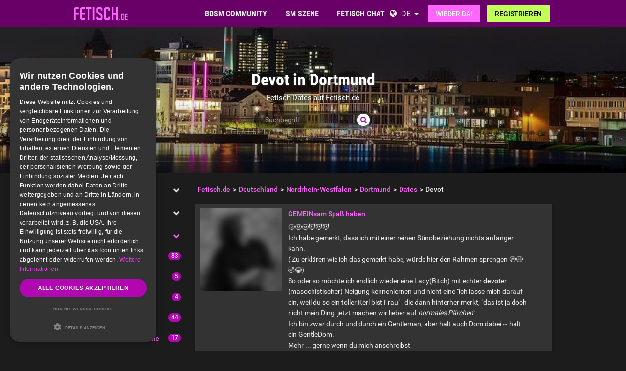

--- FILE ---
content_type: text/html; charset=utf-8
request_url: https://www.fetisch.de/germany/nordrhein-westfalen/dortmund/dating/devot/?country=de&geo_id=1733080&range=75&page=3
body_size: 29550
content:
<!DOCTYPE html>
<html lang="de">
<head>
  <meta http-equiv="X-Ua-Compatible" content="IE=Edge" />
<meta http-equiv="Content-Type" content="text/html; charset=utf-8" />
  <meta name="description" content=" " />
<meta name="robots" content="index, follow" />
<meta name="language" content="de" />
  <meta name="viewport" content="width=device-width,user-scalable=no,initial-scale=1.0" />
    <title>Devot Dates in Dortmund - BDSM &amp; Fetisch Kontakte</title>
        <meta name="token" content="8c257d8fe7ba24dc6143dd9b825b1760" />
  
    

    <script type="application/ld+json">
    [{
      "@context": "http://schema.org",
      "@type": "WebSite",
      "name": "Fetisch.de",
      "url": "https://www.fetisch.de/"
    },{
      "@context": "http://schema.org",
      "@type": "Organization",
      "url": "https://www.fetisch.de/",
      "logo": "https://www.fetisch.de/images/logo/main.de.svg"
    }]
    </script>
      <link rel="shortcut icon" href="/images/logo/favicon.de.ico">
  <link rel="apple-touch-icon" sizes="76x76" href="/images/logo/touch-icon-ipad.de.png">
  <link rel="apple-touch-icon" sizes="152x152" href="/images/logo/touch-icon-ipad-retina.de.png">
  <link rel="apple-touch-icon" sizes="57x57" href="/images/logo/touch-icon-iphone.de.png">
  <link rel="apple-touch-icon" sizes="120x120" href="/images/logo/touch-icon-iphone-retina.de.png">
  <link rel="manifest" href="/manifest.de.json">
  <meta name="apple-mobile-web-app-capable" content="yes">
  <meta name="apple-mobile-web-app-status-bar-style" content="default">
  <meta name="mobile-web-app-capable" content="yes">
  <meta name="apple-mobile-web-app-title" content="Fetisch.de">
  <meta name="application-name" content="Fetisch.de">
    <meta name="theme-color" content="#680068">                      <!-- APP -->
<!--   Start SmartBanner configuration for android-->
  <meta name="smartbanner:title" content="FET: Life, Kink & BDSM Dating">
  <meta name="smartbanner:author" content="Love Fetish? Date Kinky!">
  <meta name="smartbanner:price" content="Kostenlos">
  <meta name="smartbanner:price-suffix-google" content=" ">
<meta name="smartbanner:price-suffix-apple" content=" ">
<meta name="smartbanner:icon-apple" content="https://bild-b.fetisch.de/asset/FET_AppWeb_FET.png">
  <meta name="smartbanner:icon-google" content="https://bild-b.fetisch.de/asset/FET_AppWeb_FET.png">
  <meta name="smartbanner:button" content="Anzeigen">
  <meta name="smartbanner:button-url-apple" content="https://app.adjust.com/22so9s0">
<meta name="smartbanner:button-url-google" content="https://app.adjust.com/22so9s0">
  <meta name="smartbanner:enabled-platforms" content="android,ios">
  <!-- End SmartBanner configuration -->    <meta name="smartbanner:disable-positioning" content="true">
    <style>
      .smartbanner--android,
      .smartbanner--ios {
        position: fixed !important;
        z-index: 1000;
        bottom: 0 !important;
        top: auto !important;
      }
    </style>
    
        <link rel="canonical" href="https://www.fetisch.de/germany/nordrhein-westfalen/witten/dating/devot/" />

  
<link rel="stylesheet" type="text/css" media="all" data-type="main" crossorigin="anonymous" referrerpolicy="no-referrer" href="https://cdn.jsdelivr.net/npm/smartbanner.js@1.16.0/dist/smartbanner.min.css" />
<link rel="stylesheet" type="text/css" media="all" data-type="main" href="/sfCombine/css/817f29258850831668e33ca3ba1e9b00/pjax/0/mq/1.css" />
<link rel="stylesheet" type="text/css" media="all" data-type="page" href="/sfCombine/css/5b55b9e1a7b1136846814fdb4ed28ee4/pjax/0/mq/1.css" />
    
  
  
<script>
    window.dataLayer = window.dataLayer || [];
    function gtag() {
        dataLayer.push(arguments);
    }

    gtag("consent", "default", {
        ad_storage: "granted",
        analytics_storage: "granted",
        ad_user_data: "granted",
        ad_personalization: "granted",
        functionality_storage: "granted",
        security_storage: "granted",
        personalization_storage: "granted",
        wait_for_update: 500
    });

    gtag("set", "ads_data_redaction", true);
    gtag("set", "developer_id.dMmY1Mm", true);
</script><!-- Global site tag (gtag.js) - Google AdWords: G-0JNDNX9LZN -->
<script async src="https://www.googletagmanager.com/gtag/js?id=G-0JNDNX9LZN"></script>
<script>
  window.dataLayer = window.dataLayer || [];
  function gtag(){dataLayer.push(arguments);}
  gtag('js', new Date());

  gtag('config', 'G-0JNDNX9LZN');
</script>




<!-- Google Tag Manager -->
<script>(function(w,d,s,l,i){w[l]=w[l]||[];w[l].push({'gtm.start':
new Date().getTime(),event:'gtm.js'});var f=d.getElementsByTagName(s)[0],
j=d.createElement(s),dl=l!='dataLayer'?'&l='+l:'';j.async=true;j.src=
'https://www.fetisch.de/gmetrics/?id='+i+dl;f.parentNode.insertBefore(j,f);
})(window,document,'script','dataLayer','');</script>
<!-- End Google Tag Manager --><script type="text/javascript" charset="UTF-8" src="https://cdn.cookie-script.com/s/8edbd4ebf5dc2d3fd5c964b1baa453fb.js?t=20260117" defer></script>      
<script>
    window.dataLayer = window.dataLayer || [];
    function gtag(){dataLayer.push(arguments);}
    gtag('js', new Date());
    gtag('set', {'location': location.href});
      gtag('config', 'G-0JNDNX9LZN', {'groups': 'default'});

    (function(a,b,c){
    c=b?('pending'!=b.state&&(b.end-b.start)):(a=a&&a.timing)?(a.responseEnd-a.domainLookupStart):0;
    c&& gtag('event', 'timing_complete', {
        'name' : 'load',
        'value' : c,
        'event_category' : 'dcl',
        'send_to': 'account'
    });
    }(window.performance,window.ajaxify));
    gtag('event', 'page_view', {"page_path":"\/personal?q=devot","send_to":"default"})
    </script>    <script></script>

</head>
<body class="n-authed n-member">
<div id="page-top"></div>

<!--df-page-->
<div id="df-page">

<div class="df-header df-header-guest">
  <div class="df-container">
    <div class="df-header-brand">
  <a href="/" title="Fetisch.de">
    <span class="df-title">Fetisch.de</span>
  </a>
</div>
    <div class="df-mobile-menu-logout">
  <div class="">
    <button type="button" class="close">
      <i aria-label="Schließen" class="fa fa-close"></i>    </button>
    <ul class="df-header-nav hidden-xs hidden-ss">
      <li class="df-nav-community in-active">
        <a href="#" title="Community" aria-haspopup="true" aria-expanded="false">
          <i aria-hidden="true" class="df-icon fa fa-group"></i>          <span class="df-title df-title-full">BDSM COMMUNITY</span>
          <span class="df-title df-title-abbr">Forum</span>
        </a>
        <div class="df-header-sub df-header-sub-guest">
             <ul >
          <li><a href="https://www.fetisch.de/forum/">Fetisch &amp; BDSM Forum</a></li>
          <li><a href="https://www.fetisch.de/magazin/">Fetisch &amp; BDSM Magazin</a></li>

                      <li><a href="https://www.fetisch.de/liste-der-sex-rollen-im-bdsm/which-bdsm-archetype-are-you/">BDSM Rollen</a></li>
          
                    <li><a href="/sexstellungen-und-sexuelle-vorlieben/">Fetische &amp; kinky Vorlieben </a></li>

                        <li><a href="https://www.fetisch.de/bdsm-test/">BDSM Test </a></li>
          
          
                  </ul>        </div>
      </li>

      <li class="df-nav-search">
        <a href="#" title="Suchen" aria-haspopup="true" aria-expanded="false">
          <i aria-hidden="true" class="df-icon fa fa-search"></i>          <span class="df-title df-title-full">SM SZENE</span>
          <span class="df-title df-title-abbr">Suche</span>
        </a>
        <div class="df-header-sub df-header-sub-guest">
          <ul >
<li><strong><a href="/germany/">DEUTSCHE FETISH & BDSM SCENE</a></strong></li>
<ul >
<li><a href="/germany/berlin/berlin/"><i aria-hidden="true" class="fa fa-chevron-right"></i> <span class="text"><span class="text">BDSM Kontakte in Berlin</span></a></li>
<li><a href="/germany/hamburg/hamburg/"><i aria-hidden="true" class="fa fa-chevron-right"></i> <span class="text"><span class="text">BDSM Kontakte in Hamburg</span></a></li>
<li><a href="/germany/hessen/frankfurt+am+main/"><i aria-hidden="true" class="fa fa-chevron-right"></i> <span class="text"><span class="text">BDSM Kontakte in Frankfurt am Main</span></a></li>
<li><a href="/germany/bayern/m%C3%BCnchen/"><i aria-hidden="true" class="fa fa-chevron-right"></i> <span class="text"><span class="text">BDSM Kontakte in München</span></a></li>
<li><a href="/germany/nordrhein-westfalen/k%C3%B6ln/"><i aria-hidden="true" class="fa fa-chevron-right"></i> <span class="text"><span class="text">BDSM Kontakte in Köln</span></a></li>
<li><a href="/germany/baden-w%C3%BCrttemberg/au/"><i aria-hidden="true" class="fa fa-chevron-right"></i> <span class="text"><span class="text">BDSM Kontakte in Au</span></a></li>
<li><a href="/germany/hessen/kassel/"><i aria-hidden="true" class="fa fa-chevron-right"></i> <span class="text"><span class="text">BDSM Kontakte in Kassel</span></a></li>
<li><a href="/germany/nordrhein-westfalen/d%C3%BCsseldorf/"><i aria-hidden="true" class="fa fa-chevron-right"></i> <span class="text"><span class="text">BDSM Kontakte in Düsseldorf</span></a></li>
<li><a href="/germany/baden-w%C3%BCrttemberg/stuttgart/"><i aria-hidden="true" class="fa fa-chevron-right"></i> <span class="text"><span class="text">BDSM Kontakte in Stuttgart</span></a></li>
</ul>

<ul>
<li><strong><a href="/austria/">FETISH & BDSM SCENE IN ÖSTERREICH</a></strong></li>
<li><a href="/austria/wien/wien/"><i aria-hidden="true" class="fa fa-chevron-right"></i> <span class="text"><span class="text">BDSM Kontakte in Wien</span></a></li>
<li><a href="/austria/ober%C3%B6sterreich/linz/"><i aria-hidden="true" class="fa fa-chevron-right"></i> <span class="text"><span class="text">BDSM Kontakte in Linz</span></a></li>
<li><a href="/austria/steiermark/graz/"><i aria-hidden="true" class="fa fa-chevron-right"></i> <span class="text"><span class="text">BDSM Kontakte in Graz</span></a></li>
<li><a href="/austria/salzburg/salzburg/"><i aria-hidden="true" class="fa fa-chevron-right"></i> <span class="text"><span class="text">BDSM Kontakte in Salzburg</span></a></li>
<li><a href="/austria/tirol/innsbruck/"><i aria-hidden="true" class="fa fa-chevron-right"></i> <span class="text"><span class="text">BDSM Kontakte in Innsbruck</span></a></li>
<li><a href="/austria/k%C3%A4rnten/klagenfurt/"><i aria-hidden="true" class="fa fa-chevron-right"></i> <span class="text"><span class="text">BDSM Kontakte in Klagenfurt</span></a></li>
<li><a href="/austria/ober%C3%B6sterreich/wels/"><i aria-hidden="true" class="fa fa-chevron-right"></i> <span class="text"><span class="text">BDSM Kontakte in Wels</span></a></li>
<li><a href="/austria/vorarlberg/bregenz/"><i aria-hidden="true" class="fa fa-chevron-right"></i> <span class="text"><span class="text">BDSM Kontakte in Bregenz</span></a></li>
<li><a href="/austria/k%C3%A4rnten/villach/"><i aria-hidden="true" class="fa fa-chevron-right"></i> <span class="text"><span class="text">BDSM Kontakte in Villach</span></a></li>
</ul>

<ul>
<li><strong><a href="/switzerland/">FETISH & BDSM SCENE IN DER SCHWEIZ</a></strong></li>
<li><a href="/switzerland/z%C3%BCrich/z%C3%BCrich/"><i aria-hidden="true" class="fa fa-chevron-right"></i> <span class="text"><span class="text">BDSM Kontakte in Zürich</span></a></li>
<li><a href="/switzerland/bern/bern/"><i aria-hidden="true" class="fa fa-chevron-right"></i> <span class="text"><span class="text">BDSM Kontakte in Bern</span></a></li>
<li><a href="/switzerland/basel-stadt/basel/"><i aria-hidden="true" class="fa fa-chevron-right"></i> <span class="text"><span class="text">BDSM Kontakte in Basel</span></a></li>
<li><a href="/switzerland/luzern/luzern/"><i aria-hidden="true" class="fa fa-chevron-right"></i> <span class="text"><span class="text">BDSM Kontakte in Luzern</span></a></li>
<li><a href="/switzerland/sankt+gallen/sankt+gallen/"><i aria-hidden="true" class="fa fa-chevron-right"></i> <span class="text"><span class="text">BDSM Kontakte in Sankt Gallen</span></a></li>
<li><a href="/switzerland/waadt/lausanne/"><i aria-hidden="true" class="fa fa-chevron-right"></i> <span class="text"><span class="text">BDSM Kontakte in Lausanne</span></a></li>
<li><a href="/switzerland/genf/genf/"><i aria-hidden="true" class="fa fa-chevron-right"></i> <span class="text"><span class="text">BDSM Kontakte in Genf</span></a></li>
<li><a href="/switzerland/z%C3%BCrich/winterthur/"><i aria-hidden="true" class="fa fa-chevron-right"></i> <span class="text"><span class="text">BDSM Kontakte in Winterthur</span></a></li>
<li><a href="/switzerland/basel-landschaft/basel/"><i aria-hidden="true" class="fa fa-chevron-right"></i> <span class="text"><span class="text">BDSM Kontakte in Basel</span></a></li>
</ul>
        </div>
      </li>

      <li class="df-nav-chat">
        <a href="#" title="BDSM Chat" aria-haspopup="true" aria-expanded="false">
          <i aria-hidden="true" class="df-icon fa fa-comments"></i>          <span class="df-title df-title-full">FETISCH CHAT</span>
          <span class="df-title df-title-abbr">Chat</span>
          <span class="n-count n-chat"></span>
        </a>
        <div class="df-header-sub df-header-sub-guest">
          <ul>
          <li><a href="/bdsm-chat/">Fetisch &amp; SM Chat</a></li>
          <li><a href="https://www.fetisch.de/dating/">SM &amp; Fetisch Kontakte</a></li>
          <li><a href="https://www.fetisch.de/dating/kinky-date/"><i aria-hidden="true" class="fa fa-chevron-right"></i> <span class="text">Kinky Date</span></a></li><li><a href="https://www.fetisch.de/dating/munch-buddy-fetisch-treffen/"><i aria-hidden="true" class="fa fa-chevron-right"></i> <span class="text">Munch Buddy</span></a></li><li><a href="https://www.fetisch.de/dating/bdsm-club-freunde/"><i aria-hidden="true" class="fa fa-chevron-right"></i> <span class="text">Club Freunde</span></a></li><li><a href="https://www.fetisch.de/dating/bdsm-play-partner/"><i aria-hidden="true" class="fa fa-chevron-right"></i> <span class="text">BDSM Play Partner</span></a></li><li><a href="https://www.fetisch.de/dating/bdsm-fetisch-familie/"><i aria-hidden="true" class="fa fa-chevron-right"></i> <span class="text">BDSM/Fetisch Familie</span></a></li><li><a href="https://www.fetisch.de/dating/one-night-stand/"><i aria-hidden="true" class="fa fa-chevron-right"></i> <span class="text">ONS</span></a></li><li><a href="https://www.fetisch.de/dating/dominatrix-session/"><i aria-hidden="true" class="fa fa-chevron-right"></i> <span class="text">Pro-Dom/me Session</span></a></li>        
                  </ul>        </div>
      </li>
    </ul>
    <div class="df-header-actions">
                <div class="df-header-switch-lang">
            <div class="df-com-dropdown collapsed"><input type="hidden" value="de" /><span class="content&quot; aria-haspopup=&quot;true&quot; aria-expanded=&quot;false"><a href="https://www.fetisch.de/">DE</a></span><i aria-hidden="true" class="fa fa-caret"></i><dl class="collapse"><dd data-value="en"><a href="https://www.fetish.com/">EN</a></dd><dd data-value="de" class="selected"><a href="https://www.fetisch.de/">DE</a></dd></dl></div>          </div>
        <div class="hidden-xs hidden-ss hidden-sm">
          <i aria-hidden="true" class="fa fa-globe"></i>          <div class="df-com-dropdown collapsed"><input type="hidden" value="de" /><span class="content&quot; aria-haspopup=&quot;true&quot; aria-expanded=&quot;false"><a href="https://www.fetisch.de/">DE</a></span><i aria-hidden="true" class="fa fa-caret"></i><dl class="collapse"><dd data-value="en"><a href="https://www.fetish.com/">EN</a></dd><dd data-value="de" class="selected"><a href="https://www.fetisch.de/">DE</a></dd></dl></div>        </div>
            <a class="btn btn-register btn-secondary" href="#modal-signin" data-jobs="modal" data-tab="tab-signin">
        Wieder da!      </a>
      <a class="btn btn-register btn-success" href="#modal-signup" data-jobs="modal" data-tab="tab-signup">
        Registrieren      </a>
    </div>
  </div>
  <a class="hidden-sm hidden-md hidden-lg df-mobile-menu-logout-icon" href="#"><i aria-hidden="true" class="fa fa-bars"></i></a></div>
  </div>
</div>

<div class="modal fade" id="modal-signin" data-ga="popup-signin">
  <div class="modal-dialog" role="dialog">
    <div class="modal-content">
      <div class="modal-header">
        <h4 class="modal-title">Einloggen</h4>
        <button type="button" class="close" data-dismiss="modal">
          <i aria-label="Schließen" class="fa fa-close"></i>        </button>
      </div>
      <div class="modal-body pane-signin" id="panel-signin">
        <form target="_top" action="/login_prod.php" method="post" class="form-horizontal no-ajaxy" data-jobs="validate native">
  <p style="font-size: 0.8em;font-weight: 200;">Dein Benutzername und Passwort</p>

  <input type="hidden" name="action" value="login" />
  <input type="hidden" id="device_info" name="device_info">
  
    <div class="form-group">
    <label class="sr-only" for="signin-nickname_174">Benutzername oder E-Mail</label>
    <div class="input-group">
      <div class="input-group-addon"><i aria-hidden="true" class="fa fa-fw fa-user"></i></div>
      <input type="text" name="nickname" id="signin-nickname_174" value="" class="form-control" placeholder="Benutzername oder E-Mail" data-validate="required" maxlength="50" />    </div>
  </div>

  
    <div class="form-group">
    <label class="sr-only" for="signin-password_174">Passwort</label>
    <div class="input-group">
      <div class="input-group-addon"><i aria-hidden="true" class="fa fa-fw fa-lock"></i></div>
      <input type="password" name="password" id="signin-password_174" value="" class="form-control" placeholder="Passwort" data-validate="required" maxlength="25" />    </div>
  </div>

  <div class="form-group">
    <button type="submit" class="btn btn-primary btn-block">Wieder da!</button>
  </div>

  <div class="form-group clearfix" style="margin-top: -7px;margin-bottom: 10px;">
    <div class="col-xs-6">
      <label class="checkbox-inline">
        <input type="checkbox" name="remember_me" value="1" /><i aria-hidden="true" class="fa fa-check-state"></i>Eingeloggt bleiben      </label>
    </div>
    <div class="col-xs-6">
      <label class="checkbox-inline" title="(nur Premium-Mitglieder)">
        <input type="checkbox" name="invisibility" value="1" /><i aria-hidden="true" class="fa fa-check-state"></i>Ich bin unsichtbar      </label>
    </div>
  </div>

  <div class="text-center forget-password">
    <a href="https://www.fetisch.de/forgot_password/">Ups! Hab' meine Zugangsdaten vergessen...</a>  </div>
</form>

      </div>
    </div>
  </div>
</div>

<div class="modal fade" id="modal-signup" data-ga="popup-signup">
  <div class="modal-dialog" role="dialog">
    <div class="modal-content">
      <div class="modal-header">
        <h4 class="modal-title">Kostenlose Anmeldung</h4>
        <button type="button" class="close" data-dismiss="modal">
          <i aria-label="Schließen" class="fa fa-close"></i>        </button>
      </div>
      <div class="modal-body pane-signup" id="panel-signup">
        <form action="https://www.fetisch.de/signupstep1" method="post" class="form-horizontal no-ajaxy" data-jobs="validate ajax fill tmetric" data-ajax-expect="html" data-fill="@ < .pane-signup" data-tmetric-fields="regEmail,regPassword1">
  
  <p style="font-size: 0.8em;font-weight: 200;">Die Anmeldung ist kostenlos, unverbindlich und verpflichtet Dich zu nichts!</p>

    <div class="form-group input-group has-feedback">
    <label class="sr-only" for="signup-email_491">E-Mail</label>
    <div class="input-group-addon"><i aria-hidden="true" class="fa fa-fw fa-envelope"></i></div>
    <input type="email" name="regEmail" id="signup-email_491" value="" placeholder="E-Mail" class="form-control" autocomplete="off" maxlength="50" data-jobs="validate" data-validate="required email" data-validate-prompter="~.rule-hint" data-rule-email="https://www.fetisch.de/registration/ajaxCheckEmail/" data-hint="Bitte überprüfe Deine Angaben" />    <div class="rule-hint"></div>
  </div>

    <div class="form-group input-group has-feedback">
    <label class="sr-only" for="signup-password_491">Passwort</label>
    <div class="input-group-addon"><i aria-hidden="true" class="fa fa-fw fa-lock"></i></div>
    <input type="password" name="regPassword1" id="signup-password_491" value="" placeholder="Passwort" class="form-control" autocomplete="off" minlength="6" maxlength="25" data-jobs="validate" data-validate="min-length max-length ajax" data-validate-prompter="~.rule-hint" data-rule-ajax="https://www.fetisch.de/registration/ajaxCheckPassword/" data-hint-min-length="Dein Passwort sollte mindestens 6 Zeichen lang sein." data-hint-max-length="Das Passwort ist zu lang." data-hint="Das angegebene Passwort ist falsch." />    <div class="rule-hint"></div>
  </div>

    <div class="form-group has-feedback">
    <label class="sr-only" for="signup-gender_491">Geschlecht</label>
    <select name="regGender" id="signup-gender_491" class="form-control" data-jobs="validate" data-validate="required" data-validate-prompter="~.rule-hint" data-hint="Bitte überprüfe Deine Angaben"><option value="" selected="selected">Ich bin...</option>
<option value="m">Mann</option>
<option value="w">Frau</option>
<option value="p">Paar</option>
<option value="tv">Non-binary</option>
<option value="ts">Trans</option>
</select>    <div class="rule-hint"></div>
  </div>

  <div class="form-group">
    <button type="submit" class="btn btn-success btn-lg btn-block">
      Los geht's!    </button>
  </div>

  <div class="box-gdpr" style="display: none;">
  <div class="form-group">
    <div class="checkbox">
      <label>
        <input type="checkbox" name="status" value="1" data-jobs="validate" data-validate="required" /><i aria-hidden="true" class="fa fa-check-state"></i>        <span class="gdpr-text">Ich habe die <u><a href="https://www.fetisch.de/conditions/popup/true/"  target="_blank">AGB</a></u> gelesen und willige in diese ein.</span>
        <span class="gdpr-text is-pair-text">Wir haben die <a href="https://www.fetisch.de/conditions/popup/true/" target="_blank">AGB</a> (insbesondere den Abschnitt zur Empfangsvollmacht des Inhabers der jeweiligen E-Mailadresse) gelesen und willigen in diese ein.</span>
      </label>
    </div>
  </div>
  <div class="form-group">
    <div class="checkbox">
      <label>
        <input type="checkbox" name="status2" value="1" data-jobs="validate" data-validate="required" /><i aria-hidden="true" class="fa fa-check-state"></i>        <span class="gdpr-text">Ich habe die <u><a href="https://www.fetisch.de/policy/popup/true/"  target="_blank">Datenschutzerklärung</a></u> (DSE) gelesen. Ich willige in die Verarbeitung meiner Daten gemäß der DSE ein. Dies gilt ausdrücklich auch insoweit, als sensible Daten zu meiner sexuellen Orientierung oder Vorlieben verarbeitet werden. Auch in die Verarbeitung in einem Land außerhalb des Europäischen Wirtschaftsraums gemäß der DSE willige ich ein.</span>
        <span class="gdpr-text is-pair-text">Wir beide haben die <u><a href="https://www.fetisch.de/policy/popup/true/"  target="_blank">Datenschutzerklärung</a></u> (DSE) gelesen. Wir willigen jeweils in die Verarbeitung unserer Daten gemäß der DSE ein. Dies gilt ausdrücklich auch insoweit, als sensible Daten zu unserer sexuellen Orientierung oder Vorlieben verarbeitet werden. Auch in die Verarbeitung in einem Land außerhalb des Europäischen Wirtschaftsraums gemäß der DSE willigen wir ein.</span>
      </label>
    </div>
  </div>
</div>



  <input type="hidden" id="device_info" name="device_info">
  <input type="hidden" id="safe_token" name="safe_token" value="MTczNwS5xt-ZdGZhNYrEr4w-OsQ4Cnb-kI9vYgk30oU8GEv2wNGKA7ZYxPR6">
</form>



      </div>
    </div>
  </div>
</div>


<div class="df-content container" id="df-content">
  <div class="no-support" id="no-support">
    <noscript>
      <div class="notice notice-warning fade in"><span class="icon"></span><span class="notice-content"><strong>Du hast JavaScript nicht aktiviert.</strong><br/>
Um Fetisch.de einwandfrei nutzen zu können, muss JavaScript in Deinem Browser aktiviert sein.</span></div>    </noscript>
  </div>
  

<div class=" profile-head seo-profile row" style="display: none">
  <div class="profile-cover col-xs-12" id="profile-cover">
      <link rel="preload" href="https://img-z.fetisch.de/iL4neH98RV243ICWHAuHOw==,1772323200/fsk16/1/B/D/1844386-1BD1516949757BD52C6AF412C5D7791E_crop.jpg" as="image">
    <div class="canvas cover-content" data-status="">
      <div class="cover-image-text cover-image-text-title">
  <div class="top-cover-header-middle">
    <div class="top-cover-header-h1 hide-on-mobile">
      <h1>Devot in Dortmund </h1>
      <i aria-hidden="true" class="fa fa-search search-toggle hide-on-mobile"></i>    </div>
    <p class="hide-on-mobile">        Fetisch-Dates auf Fetisch.de         </p>
    <form class="top-cover-header-search" method="get" action="/globalSearch/redirect/" autocomplete="off">
      <input type="search" name="keyword" placeholder="Suchbegriff" value="" maxlength="30" required />
      <button type="submit"><i aria-hidden="true" class="fa fa-search"></i></button>
      <input type="hidden" name="type" id="type" value="personal" />      <div class="input-size"></div>
    </form>
  </div>
</div>

            <div class="captain"></div>
            <img src="https://img-z.fetisch.de/iL4neH98RV243ICWHAuHOw==,1772323200/fsk16/1/B/D/1844386-1BD1516949757BD52C6AF412C5D7791E_crop.jpg" data-translate-y="0" style="transform: translateY(0%);">
      <div class="reposition-bar">
        <div data-ajax-href="/coverImage/reposition"
             class="btn btn-primary profile-cover-reposition-save" data-jobs="ajax" data-ajax-method="post" style="display: none;">Speichern</div>
        <div class="btn btn-default profile-cover-reposition-cancle" style="display: none;">Abbrechen</div>
      </div>
    </div>
  
    </div>

</div>

<div class="profile-body seo-profile row">
  <div class="col-sm-3 sticky seo-side-menu">
      </div>
  <div class="col-sm-9 pull-right-sm">
            <ol class="breadcrumb hidden-xs hidden-ss"><li><a href="/"><span>Fetisch.de</span></a></li><li><a href="/germany/"><span>Deutschland</span></a></li><li><a href="/germany/nordrhein-westfalen/"><span>Nordrhein-Westfalen</span></a></li><li><a href="/germany/nordrhein-westfalen/dortmund/"><span>Dortmund</span></a></li><li><a href="/germany/nordrhein-westfalen/dortmund/dating/"><span>Dates</span></a></li><li><span>Devot</span></li></ol>    
                    <div class="personal-list">
                            <div class="panel panel-personal">
    <div class="panel-body">
        <div class="row">
                                    <div class="col-xs-12 col-ss-3">
                                    <a href="/germany/nordrhein-westfalen/witten/dating/kinky-date/gemeinsam-spass-haben/19992/">
                        <div class="df-preview df-image" data-mid="586567" data-oid="682707" data-gender="m" data-alt="painfullone" data-source="https://img-z.fetisch.de/uHgTzXn7-UIwGTBC49ixJg==,1768780800/b/fsk16/5/C/A/682707-5CAA968410C6F287E87CA5E0D370C186_thumblur.jpg" data-preview="https://img-z.fetisch.de/uHgTzXn7-UIwGTBC49ixJg==,1768780800/b/fsk16/5/C/A/682707-5CAA968410C6F287E87CA5E0D370C186_thumblur.jpg" data-detail="/ajax-api/get/photo/info/user/586567"><div><img alt="painfullone" src="https://img-z.fetisch.de/uHgTzXn7-UIwGTBC49ixJg==,1768780800/b/fsk16/5/C/A/682707-5CAA968410C6F287E87CA5E0D370C186_thumblur.jpg" data-plc="/images/plc/de/image_null_male_300.svg" data-src="https://img-z.fetisch.de/uHgTzXn7-UIwGTBC49ixJg==,1768780800/b/fsk16/5/C/A/682707-5CAA968410C6F287E87CA5E0D370C186_thumblur.jpg" onerror="if(this.getAttribute('src')!=this.getAttribute('data-plc'))this.src=this.getAttribute('data-plc');" /></div></div>                    </a>
                </div>
                <div class="col-xs-12 col-ss-9 cms-details">
                                        <div class="title">
                        <strong><a href="/germany/nordrhein-westfalen/witten/dating/kinky-date/gemeinsam-spass-haben/19992/">GEMEINsam Spaß haben</a></strong>
                    </div>
                    <div class="content">
                                                                                                                            <a class="df-markdown" style="display: block" href="/germany/nordrhein-westfalen/witten/dating/kinky-date/gemeinsam-spass-haben/19992/"><p>😣😞😒😈😈😈<br />
Ich habe gemerkt, dass ich mit einer reinen Stinobeziehung nichts anfangen kann.<br />
( Zu erklären wie ich das gemerkt habe, würde hier den Rahmen sprengen 😅😆🤣😂)<br />
So oder so möchte ich endlich wieder eine Lady(Bitch)  mit echter <strong>devot</strong>er (masochistischer) Neigung kennenlernen und nicht eine &quot;ich lasse mich darauf ein, weil du so ein toller Kerl bist Frau&quot; , die dann hinterher merkt, &quot;das ist ja doch nicht mein Ding, jetzt machen wir lieber auf <em>normales Pärchen</em>&quot;<br />
Ich bin zwar durch und durch ein Gentleman, aber halt auch Dom dabei ~ halt ein GentleDom.<br />
Mehr ... gerne wenn du mich anschreibst</p></a>                    </div>
                    <div class="summary">
                        <a href="/dating/kinky-date/">Kinky Date</a> ●
 <strong>25</strong> bis <strong>52</strong> Jahre ●
 <strong>90km</strong> um                                                <a href="/germany/nordrhein-westfalen/witten/">Witten</a><!--                        --><!--                            --><!--                                <span> ● </span>-->
<!--                                <span>--><!--</span>-->
<!--                            --><!--                            --><!--                                --><!--                                    <span> ● </span>-->
<!--                                --><!--                                <span> - --><!--</span>-->
<!--                            --><!--                        --><!--                            <span> ● </span>-->
<!--                            --><!--                        -->                    </div>
                                            <div class="buttons">
                            <a class="btn btn-personal" title="Kostenlos Nachrichten schreiben" data-jobs="modal" data-uid="682707" data-msgstring="Du kannst die Nachricht erst verschicken, nachdem du dich &lt;strong&gt;kostenlos und unverbindlich&lt;/strong&gt; registriert hast. " style="margin: 0" href="#guest_send_msg">Nachricht schreiben</a>                            <a class="btn btn-personal btn-guest-create-personal" title="Anzeige schalten" style="margin: 0" href="#">Anzeige schalten</a>                        </div>
                                    </div>
                            </div>
        </div>
    </div>
                            <div class="panel panel-personal">
    <div class="panel-body">
        <div class="row">
                                    <div class="col-xs-12 col-ss-3">
                                    <a href="/germany/nordrhein-westfalen/hagen/dating/kinky-date/devote-schlampe/220646/">
                        <div class="df-preview df-image" data-mid="1230591" data-oid="343985" data-gender="m" data-alt="Hawk74" data-source="https://img-z.fetisch.de/LiwLWhUaVJWurqnu-UV-Fg==,1772323200/fsk16/B/4/E/343985-B4E9A7A68507DF7CE7DEAFF24B909C6C.jpg" data-preview="https://img-z.fetisch.de/LiwLWhUaVJWurqnu-UV-Fg==,1772323200/fsk16/B/4/E/343985-B4E9A7A68507DF7CE7DEAFF24B909C6C_300_sq.jpg" data-detail="/ajax-api/get/photo/info/user/1230591"><div><img alt="Hawk74" src="https://img-z.fetisch.de/LiwLWhUaVJWurqnu-UV-Fg==,1772323200/fsk16/B/4/E/343985-B4E9A7A68507DF7CE7DEAFF24B909C6C_300_sq.jpg" data-plc="/images/plc/de/image_null_male_300.svg" data-src="https://img-z.fetisch.de/LiwLWhUaVJWurqnu-UV-Fg==,1772323200/fsk16/B/4/E/343985-B4E9A7A68507DF7CE7DEAFF24B909C6C_300_sq.jpg" onerror="if(this.getAttribute('src')!=this.getAttribute('data-plc'))this.src=this.getAttribute('data-plc');" /></div></div>                    </a>
                </div>
                <div class="col-xs-12 col-ss-9 cms-details">
                                        <div class="title">
                        <strong><a href="/germany/nordrhein-westfalen/hagen/dating/kinky-date/devote-schlampe/220646/">Devote Schlampe</a></strong>
                    </div>
                    <div class="content">
                                                                                                                            <a class="df-markdown" style="display: block" href="/germany/nordrhein-westfalen/hagen/dating/kinky-date/devote-schlampe/220646/"><p><strong>Devot</strong>e Schlampe Sucht dominante Männer oder Paare denen ich meine Löcher zur Verfügung stellen darf.</p></a>                    </div>
                    <div class="summary">
                        <a href="/dating/kinky-date/">Kinky Date</a> ●
 <strong>30</strong> bis <strong>60</strong> Jahre ●
 <strong>50km</strong> um                                                <a href="/germany/nordrhein-westfalen/hagen/">Hagen</a><!--                        --><!--                            --><!--                                <span> ● </span>-->
<!--                                <span>--><!--</span>-->
<!--                            --><!--                            --><!--                                --><!--                                    <span> ● </span>-->
<!--                                --><!--                                <span> - --><!--</span>-->
<!--                            --><!--                        --><!--                            <span> ● </span>-->
<!--                            --><!--                        -->                    </div>
                                            <div class="buttons">
                            <a class="btn btn-personal" title="Kostenlos Nachrichten schreiben" data-jobs="modal" data-uid="343985" data-msgstring="Du kannst die Nachricht erst verschicken, nachdem du dich &lt;strong&gt;kostenlos und unverbindlich&lt;/strong&gt; registriert hast. " style="margin: 0" href="#guest_send_msg">Nachricht schreiben</a>                            <a class="btn btn-personal btn-guest-create-personal" title="Anzeige schalten" style="margin: 0" href="#">Anzeige schalten</a>                        </div>
                                    </div>
                            </div>
        </div>
    </div>
                            <div class="panel panel-personal">
    <div class="panel-body">
        <div class="row">
                                    <div class="col-xs-12 col-ss-3">
                                    <a href="/germany/nordrhein-westfalen/bochum/dating/bdsm-play-partner/26-12-devote-simone-sucht/96146/">
                        <div class="df-preview df-image" data-mid="12452068" data-oid="311544" data-gender="tv" data-alt="CDSimone" data-source="https://img-z.fetisch.de/l-PN3qX7FyoZy1rsoFcFoQ==,1768780800/b/fsk16/6/B/A/311544-6BA5EC305A40AC800075869B3049CA61_thumblur.jpg" data-preview="https://img-z.fetisch.de/l-PN3qX7FyoZy1rsoFcFoQ==,1768780800/b/fsk16/6/B/A/311544-6BA5EC305A40AC800075869B3049CA61_thumblur.jpg" data-detail="/ajax-api/get/photo/info/user/12452068"><div><img alt="CDSimone" src="https://img-z.fetisch.de/l-PN3qX7FyoZy1rsoFcFoQ==,1768780800/b/fsk16/6/B/A/311544-6BA5EC305A40AC800075869B3049CA61_thumblur.jpg" data-plc="/images/plc/de/image_null_tv_300.svg" data-src="https://img-z.fetisch.de/l-PN3qX7FyoZy1rsoFcFoQ==,1768780800/b/fsk16/6/B/A/311544-6BA5EC305A40AC800075869B3049CA61_thumblur.jpg" onerror="if(this.getAttribute('src')!=this.getAttribute('data-plc'))this.src=this.getAttribute('data-plc');" /></div></div>                    </a>
                </div>
                <div class="col-xs-12 col-ss-9 cms-details">
                                        <div class="title">
                        <strong><a href="/germany/nordrhein-westfalen/bochum/dating/bdsm-play-partner/26-12-devote-simone-sucht/96146/">26.12..  devote Simone sucht</a></strong>
                    </div>
                    <div class="content">
                                                                                                                            <a class="df-markdown" style="display: block" href="/germany/nordrhein-westfalen/bochum/dating/bdsm-play-partner/26-12-devote-simone-sucht/96146/"><p>Ich würde mal gerne wieder die <strong>devot</strong>e Simone sein können. Hätte Lust auf eine dominante Einladung....</p></a>                    </div>
                    <div class="summary">
                        <a href="/dating/bdsm-play-partner/">BDSM Play Partner</a> ● <strong>5km</strong> um                                                <a href="/germany/nordrhein-westfalen/bochum/">Bochum</a><!--                        --><!--                            --><!--                                <span> ● </span>-->
<!--                                <span>--><!--</span>-->
<!--                            --><!--                            --><!--                                --><!--                                    <span> ● </span>-->
<!--                                --><!--                                <span> - --><!--</span>-->
<!--                            --><!--                        --><!--                            <span> ● </span>-->
<!--                            --><!--                        -->                    </div>
                                            <div class="buttons">
                            <a class="btn btn-personal" title="Kostenlos Nachrichten schreiben" data-jobs="modal" data-uid="311544" data-msgstring="Du kannst die Nachricht erst verschicken, nachdem du dich &lt;strong&gt;kostenlos und unverbindlich&lt;/strong&gt; registriert hast. " style="margin: 0" href="#guest_send_msg">Nachricht schreiben</a>                            <a class="btn btn-personal btn-guest-create-personal" title="Anzeige schalten" style="margin: 0" href="#">Anzeige schalten</a>                        </div>
                                    </div>
                            </div>
        </div>
    </div>
                            <div class="panel panel-personal">
    <div class="panel-body">
        <div class="row">
                                    <div class="col-xs-12 col-ss-3">
                                    <a href="/germany/nordrhein-westfalen/bochum/dating/kinky-date/suche-fucktoy/52479/">
                        <div class="df-preview df-image" data-mid="3099100" data-oid="617780" data-gender="m" data-alt="ZuckerbrotuPeitsche" data-source="https://img-z.fetisch.de/NxdMf1c-aPdtQ4MOyZa5yw==,1772323200/fsk16/0/E/A/617780-0EAD992E6884B4F68880A532E8AE9DE0.jpg" data-preview="https://img-z.fetisch.de/NxdMf1c-aPdtQ4MOyZa5yw==,1772323200/fsk16/0/E/A/617780-0EAD992E6884B4F68880A532E8AE9DE0_300_sq.jpg" data-detail="/ajax-api/get/photo/info/user/3099100"><div><img alt="ZuckerbrotuPeitsche" src="https://img-z.fetisch.de/NxdMf1c-aPdtQ4MOyZa5yw==,1772323200/fsk16/0/E/A/617780-0EAD992E6884B4F68880A532E8AE9DE0_300_sq.jpg" data-plc="/images/plc/de/image_null_male_300.svg" data-src="https://img-z.fetisch.de/NxdMf1c-aPdtQ4MOyZa5yw==,1772323200/fsk16/0/E/A/617780-0EAD992E6884B4F68880A532E8AE9DE0_300_sq.jpg" onerror="if(this.getAttribute('src')!=this.getAttribute('data-plc'))this.src=this.getAttribute('data-plc');" /></div></div>                    </a>
                </div>
                <div class="col-xs-12 col-ss-9 cms-details">
                                        <div class="title">
                        <strong><a href="/germany/nordrhein-westfalen/bochum/dating/kinky-date/suche-fucktoy/52479/">Suche Fucktoy 😋😁</a></strong>
                    </div>
                    <div class="content">
                                                                                                                            <a class="df-markdown" style="display: block" href="/germany/nordrhein-westfalen/bochum/dating/kinky-date/suche-fucktoy/52479/"><p>Hi 😋<br />
Suche eine <strong>devot</strong>e Sie .😁😋<br />
Mag es sehr ausgiebig und bin sehr offen.<br />
Keine einmaligen Sachen sondern es sollte schon etwas regelmäßiges sein, und kann auch gerne etwas festes werden.<br />
<br />
Bin gespannt wer sich meldet 😁<br />
<br />
LG</p></a>                    </div>
                    <div class="summary">
                        <a href="/dating/kinky-date/">Kinky Date</a> ●
 <strong>19</strong> bis <strong>49</strong> Jahre ●
 <strong>150km</strong> um                                                <a href="/germany/nordrhein-westfalen/bochum/">Bochum</a><!--                        --><!--                            --><!--                                <span> ● </span>-->
<!--                                <span>--><!--</span>-->
<!--                            --><!--                            --><!--                                --><!--                                    <span> ● </span>-->
<!--                                --><!--                                <span> - --><!--</span>-->
<!--                            --><!--                        --><!--                            <span> ● </span>-->
<!--                            --><!--                        -->                    </div>
                                            <div class="buttons">
                            <a class="btn btn-personal" title="Kostenlos Nachrichten schreiben" data-jobs="modal" data-uid="617780" data-msgstring="Du kannst die Nachricht erst verschicken, nachdem du dich &lt;strong&gt;kostenlos und unverbindlich&lt;/strong&gt; registriert hast. " style="margin: 0" href="#guest_send_msg">Nachricht schreiben</a>                            <a class="btn btn-personal btn-guest-create-personal" title="Anzeige schalten" style="margin: 0" href="#">Anzeige schalten</a>                        </div>
                                    </div>
                            </div>
        </div>
    </div>
                            <div class="panel panel-personal">
    <div class="panel-body">
        <div class="row">
                                    <div class="col-xs-12 col-ss-3">
                                    <a href="/germany/nordrhein-westfalen/bochum/dating/munch-buddy-fetisch-treffen/suche-dominante-frau-oder-paar-fur-gedankenaustaus/201607/">
                        <div class="df-preview df-image" data-mid="4655605" data-oid="302981" data-gender="m" data-alt="kimba69" data-source="https://img-z.fetisch.de/XVRCh8TXETBZi9EWG_hAQA==,1772323200/fsk16/D/4/E/302981-D4E707B4B5B60A25F9D298BC4EA671D8.jpg" data-preview="https://img-z.fetisch.de/XVRCh8TXETBZi9EWG_hAQA==,1772323200/fsk16/D/4/E/302981-D4E707B4B5B60A25F9D298BC4EA671D8_300_sq.jpg" data-detail="/ajax-api/get/photo/info/user/4655605"><div><img alt="kimba69" src="https://img-z.fetisch.de/XVRCh8TXETBZi9EWG_hAQA==,1772323200/fsk16/D/4/E/302981-D4E707B4B5B60A25F9D298BC4EA671D8_300_sq.jpg" data-plc="/images/plc/de/image_null_male_300.svg" data-src="https://img-z.fetisch.de/XVRCh8TXETBZi9EWG_hAQA==,1772323200/fsk16/D/4/E/302981-D4E707B4B5B60A25F9D298BC4EA671D8_300_sq.jpg" onerror="if(this.getAttribute('src')!=this.getAttribute('data-plc'))this.src=this.getAttribute('data-plc');" /></div></div>                    </a>
                </div>
                <div class="col-xs-12 col-ss-9 cms-details">
                                        <div class="title">
                        <strong><a href="/germany/nordrhein-westfalen/bochum/dating/munch-buddy-fetisch-treffen/suche-dominante-frau-oder-paar-fur-gedankenaustaus/201607/">Suche dominante Frau oder Paar für Gedankenaustaus</a></strong>
                    </div>
                    <div class="content">
                                                                                                                            <a class="df-markdown" style="display: block" href="/germany/nordrhein-westfalen/bochum/dating/munch-buddy-fetisch-treffen/suche-dominante-frau-oder-paar-fur-gedankenaustaus/201607/"><p>Hallo, ich bin <strong>devot</strong>-masochistisch und suche eine dominante Frau, einen Mann oder ein Paar für niveauvollen Gedankenaustausch und Plaudereien zum Thema BDSM.</p></a>                    </div>
                    <div class="summary">
                        <a href="/dating/munch-buddy-fetisch-treffen/">Munch Buddy</a> ●
 <strong>18</strong> bis <strong>80</strong> Jahre ●
 <strong>25km</strong> um                                                <a href="/germany/nordrhein-westfalen/bochum/">Bochum</a><!--                        --><!--                            --><!--                                <span> ● </span>-->
<!--                                <span>--><!--</span>-->
<!--                            --><!--                            --><!--                                --><!--                                    <span> ● </span>-->
<!--                                --><!--                                <span> - --><!--</span>-->
<!--                            --><!--                        --><!--                            <span> ● </span>-->
<!--                            --><!--                        -->                    </div>
                                            <div class="buttons">
                            <a class="btn btn-personal" title="Kostenlos Nachrichten schreiben" data-jobs="modal" data-uid="302981" data-msgstring="Du kannst die Nachricht erst verschicken, nachdem du dich &lt;strong&gt;kostenlos und unverbindlich&lt;/strong&gt; registriert hast. " style="margin: 0" href="#guest_send_msg">Nachricht schreiben</a>                            <a class="btn btn-personal btn-guest-create-personal" title="Anzeige schalten" style="margin: 0" href="#">Anzeige schalten</a>                        </div>
                                    </div>
                            </div>
        </div>
    </div>
                            <div class="panel panel-personal">
    <div class="panel-body">
        <div class="row">
                                    <div class="col-xs-12 col-ss-3">
                                    <a href="/germany/nordrhein-westfalen/bochum/dating/bdsm-play-partner/neu-angemeldet/142783/">
                        <div class="df-preview df-image" data-mid="" data-oid="1998934" data-gender="p" data-alt="MalSchnuppern" data-source="/images/plc/de/image_null_couple_300.svg" data-preview="/images/plc/de/image_null_couple_300.svg"><div><img alt="MalSchnuppern" src="/images/plc/de/image_null_couple_300.svg" data-plc="/images/plc/de/image_null_couple_300.svg" data-src="/images/plc/de/image_null_couple_300.svg" onerror="if(this.getAttribute('src')!=this.getAttribute('data-plc'))this.src=this.getAttribute('data-plc');" /></div></div>                    </a>
                </div>
                <div class="col-xs-12 col-ss-9 cms-details">
                                        <div class="title">
                        <strong><a href="/germany/nordrhein-westfalen/bochum/dating/bdsm-play-partner/neu-angemeldet/142783/">Neu angemeldet</a></strong>
                    </div>
                    <div class="content">
                                                                                                                            <a class="df-markdown" style="display: block" href="/germany/nordrhein-westfalen/bochum/dating/bdsm-play-partner/neu-angemeldet/142783/"><p>Wir sind ganz neu hier angemeldet und suchen vorerst eine männlich- oder weibliche Person, gerne auch TV/TS/ETC Person die <strong>devot</strong> ist und uns gerne unterstützen möchte. Sie ist Bottom (kann switchen) und ich bin Top. Wir würden uns gerne bei mindestens einem ausführlichen Treffen kennenlernen.   <img class="df-emoji df-emoji-v3" width="20" height="20" alt=";)" title=";)" src="/community/uploads/emoticons/1f609.png" />  <img class="df-emoji df-emoji-v3" width="20" height="20" alt=":wave:" title=":wave:" src="/community/uploads/emoticons/1f44b.png" /></p></a>                    </div>
                    <div class="summary">
                        <a href="/dating/bdsm-play-partner/">BDSM Play Partner</a> ●
 <strong>18</strong> bis <strong>37</strong> Jahre ●
 <strong>50km</strong> um                                                <a href="/germany/nordrhein-westfalen/bochum/">Bochum</a><!--                        --><!--                            --><!--                                <span> ● </span>-->
<!--                                <span>--><!--</span>-->
<!--                            --><!--                            --><!--                                --><!--                                    <span> ● </span>-->
<!--                                --><!--                                <span> - --><!--</span>-->
<!--                            --><!--                        --><!--                            <span> ● </span>-->
<!--                            --><!--                        -->                    </div>
                                            <div class="buttons">
                            <a class="btn btn-personal" title="Kostenlos Nachrichten schreiben" data-jobs="modal" data-uid="1998934" data-msgstring="Du kannst die Nachricht erst verschicken, nachdem du dich &lt;strong&gt;kostenlos und unverbindlich&lt;/strong&gt; registriert hast. " style="margin: 0" href="#guest_send_msg">Nachricht schreiben</a>                            <a class="btn btn-personal btn-guest-create-personal" title="Anzeige schalten" style="margin: 0" href="#">Anzeige schalten</a>                        </div>
                                    </div>
                            </div>
        </div>
    </div>
                            <div class="panel panel-personal">
    <div class="panel-body">
        <div class="row">
                                    <div class="col-xs-12 col-ss-3">
                                    <a href="/germany/nordrhein-westfalen/herne/dating/kinky-date/service-sub-und-begleitung/566581/">
                        <div class="df-preview df-image" data-mid="13382352" data-oid="4683144" data-gender="m" data-alt="HypnoDom92" data-source="https://img-z.fetisch.de/aM9033nukuMv3HOuvkIOog==,1768780800/b/fsk16/4/C/A/4683144-4CA73934A7A24D1253E72EF1A6998816_thumblur.jpg" data-preview="https://img-z.fetisch.de/aM9033nukuMv3HOuvkIOog==,1768780800/b/fsk16/4/C/A/4683144-4CA73934A7A24D1253E72EF1A6998816_thumblur.jpg" data-detail="/ajax-api/get/photo/info/user/13382352"><div><img alt="HypnoDom92" src="https://img-z.fetisch.de/aM9033nukuMv3HOuvkIOog==,1768780800/b/fsk16/4/C/A/4683144-4CA73934A7A24D1253E72EF1A6998816_thumblur.jpg" data-plc="/images/plc/de/image_null_male_300.svg" data-src="https://img-z.fetisch.de/aM9033nukuMv3HOuvkIOog==,1768780800/b/fsk16/4/C/A/4683144-4CA73934A7A24D1253E72EF1A6998816_thumblur.jpg" onerror="if(this.getAttribute('src')!=this.getAttribute('data-plc'))this.src=this.getAttribute('data-plc');" /></div></div>                    </a>
                </div>
                <div class="col-xs-12 col-ss-9 cms-details">
                                        <div class="title">
                        <strong><a href="/germany/nordrhein-westfalen/herne/dating/kinky-date/service-sub-und-begleitung/566581/">Service Sub und Begleitung </a></strong>
                    </div>
                    <div class="content">
                                                                                                                            <a class="df-markdown" style="display: block" href="/germany/nordrhein-westfalen/herne/dating/kinky-date/service-sub-und-begleitung/566581/"><p>Ich suche für Freitag, den 16.01., eine/n Service Sub für den Nachmittag und Abend (m/w/d).<br />
Zu dir: maximal 30, <strong>devot</strong>, Spaß am Dienen und Verwöhnen. Falls du nicht cis weiblich bist bevorzuge ich ein eher feminines Äußeres.<br />
Ich suche eine Person, die mir den Tag über zur Verfügung steht (Details und Aufgaben folgen dann im Gespräch). Das ganze kann, muss aber nicht sexuell werden. Zum vorherigen Kennenlernen möchte ich dich vorab auf neutralem Boden treffen.<br />
Wenn du dich wiederfindest, melde dich!</p></a>                    </div>
                    <div class="summary">
                        <a href="/dating/kinky-date/">Kinky Date</a> ●
 <strong>18</strong> bis <strong>30</strong> Jahre ●
 <strong>50km</strong> um                                                <a href="/germany/nordrhein-westfalen/herne/">Herne</a><!--                        --><!--                            --><!--                                <span> ● </span>-->
<!--                                <span>--><!--</span>-->
<!--                            --><!--                            --><!--                                --><!--                                    <span> ● </span>-->
<!--                                --><!--                                <span> - --><!--</span>-->
<!--                            --><!--                        --><!--                            <span> ● </span>-->
<!--                            --><!--                        -->                    </div>
                                            <div class="buttons">
                            <a class="btn btn-personal" title="Kostenlos Nachrichten schreiben" data-jobs="modal" data-uid="4683144" data-msgstring="Du kannst die Nachricht erst verschicken, nachdem du dich &lt;strong&gt;kostenlos und unverbindlich&lt;/strong&gt; registriert hast. " style="margin: 0" href="#guest_send_msg">Nachricht schreiben</a>                            <a class="btn btn-personal btn-guest-create-personal" title="Anzeige schalten" style="margin: 0" href="#">Anzeige schalten</a>                        </div>
                                    </div>
                            </div>
        </div>
    </div>
                            <div class="panel panel-personal">
    <div class="panel-body">
        <div class="row">
                                    <div class="col-xs-12 col-ss-3">
                                    <a href="/germany/nordrhein-westfalen/hagen/dating/kinky-date/ich-warte-auf-euch/542503/">
                        <div class="df-preview df-image" data-mid="13648857" data-oid="6542753" data-gender="w" data-alt="anonym223" data-source="https://img-z.fetisch.de/-UPBLCbaQZkCAgLTT7T1Pg==,1768780800/b/fsk16/F/8/B/6542753-F8B37B61AAE9F6A80889734C41E2CD84_thumblur.jpg" data-preview="https://img-z.fetisch.de/-UPBLCbaQZkCAgLTT7T1Pg==,1768780800/b/fsk16/F/8/B/6542753-F8B37B61AAE9F6A80889734C41E2CD84_thumblur.jpg" data-detail="/ajax-api/get/photo/info/user/13648857"><div><img alt="anonym223" src="https://img-z.fetisch.de/-UPBLCbaQZkCAgLTT7T1Pg==,1768780800/b/fsk16/F/8/B/6542753-F8B37B61AAE9F6A80889734C41E2CD84_thumblur.jpg" data-plc="/images/plc/de/image_null_female_300.svg" data-src="https://img-z.fetisch.de/-UPBLCbaQZkCAgLTT7T1Pg==,1768780800/b/fsk16/F/8/B/6542753-F8B37B61AAE9F6A80889734C41E2CD84_thumblur.jpg" onerror="if(this.getAttribute('src')!=this.getAttribute('data-plc'))this.src=this.getAttribute('data-plc');" /></div></div>                    </a>
                </div>
                <div class="col-xs-12 col-ss-9 cms-details">
                                        <div class="title">
                        <strong><a href="/germany/nordrhein-westfalen/hagen/dating/kinky-date/ich-warte-auf-euch/542503/">Ich warte auf euch </a></strong>
                    </div>
                    <div class="content">
                                                                                                                            <a class="df-markdown" style="display: block" href="/germany/nordrhein-westfalen/hagen/dating/kinky-date/ich-warte-auf-euch/542503/"><p><strong>Devot</strong>e Typen meldet euch</p></a>                    </div>
                    <div class="summary">
                        <a href="/dating/kinky-date/">Kinky Date</a> ●
 <strong>18</strong> bis <strong>56</strong> Jahre ●
 <strong>5km</strong> um                                                <a href="/germany/nordrhein-westfalen/hagen/">Hagen</a><!--                        --><!--                            --><!--                                <span> ● </span>-->
<!--                                <span>--><!--</span>-->
<!--                            --><!--                            --><!--                                --><!--                                    <span> ● </span>-->
<!--                                --><!--                                <span> - --><!--</span>-->
<!--                            --><!--                        --><!--                            <span> ● </span>-->
<!--                            --><!--                        -->                    </div>
                                            <div class="buttons">
                            <a class="btn btn-personal" title="Kostenlos Nachrichten schreiben" data-jobs="modal" data-uid="6542753" data-msgstring="Du kannst die Nachricht erst verschicken, nachdem du dich &lt;strong&gt;kostenlos und unverbindlich&lt;/strong&gt; registriert hast. " style="margin: 0" href="#guest_send_msg">Nachricht schreiben</a>                            <a class="btn btn-personal btn-guest-create-personal" title="Anzeige schalten" style="margin: 0" href="#">Anzeige schalten</a>                        </div>
                                    </div>
                            </div>
        </div>
    </div>
                            <div class="panel panel-personal">
    <div class="panel-body">
        <div class="row">
                                    <div class="col-xs-12 col-ss-3">
                                    <a href="/germany/nordrhein-westfalen/hagen/dating/bdsm-play-partner/sissy-lilli-marie-sucht-eine-herrschaft/407754/">
                        <div class="df-preview df-image" data-mid="10102328" data-oid="4941001" data-gender="ts" data-alt="Lilli-MarieKleine" data-source="https://img-z.fetisch.de/kYGw8mKCTzxFEz3Bez2cBA==,1772323200/fsk16/8/F/F/4941001-8FFDCDD639B1EF4593EF8FA0041DEE21.jpg" data-preview="https://img-z.fetisch.de/kYGw8mKCTzxFEz3Bez2cBA==,1772323200/fsk16/8/F/F/4941001-8FFDCDD639B1EF4593EF8FA0041DEE21_300_sq.jpg" data-detail="/ajax-api/get/photo/info/user/10102328"><div><img alt="Lilli-MarieKleine" src="https://img-z.fetisch.de/kYGw8mKCTzxFEz3Bez2cBA==,1772323200/fsk16/8/F/F/4941001-8FFDCDD639B1EF4593EF8FA0041DEE21_300_sq.jpg" data-plc="/images/plc/de/image_null_ts_300.svg" data-src="https://img-z.fetisch.de/kYGw8mKCTzxFEz3Bez2cBA==,1772323200/fsk16/8/F/F/4941001-8FFDCDD639B1EF4593EF8FA0041DEE21_300_sq.jpg" onerror="if(this.getAttribute('src')!=this.getAttribute('data-plc'))this.src=this.getAttribute('data-plc');" /></div></div>                    </a>
                </div>
                <div class="col-xs-12 col-ss-9 cms-details">
                                        <div class="title">
                        <strong><a href="/germany/nordrhein-westfalen/hagen/dating/bdsm-play-partner/sissy-lilli-marie-sucht-eine-herrschaft/407754/">Sissy Lilli Marie sucht eine Herrschaft</a></strong>
                    </div>
                    <div class="content">
                                                                                                                            <a class="df-markdown" style="display: block" href="/germany/nordrhein-westfalen/hagen/dating/bdsm-play-partner/sissy-lilli-marie-sucht-eine-herrschaft/407754/"><p>Lilli-Marie,  eine <strong>devot</strong>-masochistisch veranlagte Sissy aus dem südlichen Ruhrgebiet sucht eine Herrschaft W oder MW für eine langfristige und intensive D/s-Beziehung. Ich bin 52 Jahre jung, lebe seit 17 Jahren in einer offenen Ehe und kann meine Neigungen so auch offen und ohne Geheimnisse ausleben.<br />
<br />
Feminisierung, BDSM, Erziehung von soft bis hart ... und es dürfen sich gern auch Anfänger melden.<br />
<br />
Bei Interesse schreibt mich einfach an.<br />
<br />
Lilli-Marie</p></a>                    </div>
                    <div class="summary">
                        <a href="/dating/bdsm-play-partner/">BDSM Play Partner</a> ●
 <strong>25</strong> bis <strong>65</strong> Jahre ●
 <strong>50km</strong> um                                                <a href="/germany/nordrhein-westfalen/hagen/">Hagen</a><!--                        --><!--                            --><!--                                <span> ● </span>-->
<!--                                <span>--><!--</span>-->
<!--                            --><!--                            --><!--                                --><!--                                    <span> ● </span>-->
<!--                                --><!--                                <span> - --><!--</span>-->
<!--                            --><!--                        --><!--                            <span> ● </span>-->
<!--                            --><!--                        -->                    </div>
                                            <div class="buttons">
                            <a class="btn btn-personal" title="Kostenlos Nachrichten schreiben" data-jobs="modal" data-uid="4941001" data-msgstring="Du kannst die Nachricht erst verschicken, nachdem du dich &lt;strong&gt;kostenlos und unverbindlich&lt;/strong&gt; registriert hast. " style="margin: 0" href="#guest_send_msg">Nachricht schreiben</a>                            <a class="btn btn-personal btn-guest-create-personal" title="Anzeige schalten" style="margin: 0" href="#">Anzeige schalten</a>                        </div>
                                    </div>
                            </div>
        </div>
    </div>
                            <div class="panel panel-personal">
    <div class="panel-body">
        <div class="row">
                                    <div class="col-xs-12 col-ss-3">
                                    <a href="/germany/nordrhein-westfalen/recklinghausen/dating/kinky-date/suche-eine-nette-frau-sie-sollte-devot-sein/567169/">
                        <div class="df-preview df-image" data-mid="14207584" data-oid="129953" data-gender="m" data-alt="micha1968x" data-source="https://img-z.fetisch.de/XVzN4PjAUvdYfKY4BEPPtQ==,1772323200/fsk16/6/6/B/129953-66B1DF45FD5AD8FE400DED0A79A5290A.jpg" data-preview="https://img-z.fetisch.de/XVzN4PjAUvdYfKY4BEPPtQ==,1772323200/fsk16/6/6/B/129953-66B1DF45FD5AD8FE400DED0A79A5290A_300_sq.jpg" data-detail="/ajax-api/get/photo/info/user/14207584"><div><img alt="micha1968x" src="https://img-z.fetisch.de/XVzN4PjAUvdYfKY4BEPPtQ==,1772323200/fsk16/6/6/B/129953-66B1DF45FD5AD8FE400DED0A79A5290A_300_sq.jpg" data-plc="/images/plc/de/image_null_male_300.svg" data-src="https://img-z.fetisch.de/XVzN4PjAUvdYfKY4BEPPtQ==,1772323200/fsk16/6/6/B/129953-66B1DF45FD5AD8FE400DED0A79A5290A_300_sq.jpg" onerror="if(this.getAttribute('src')!=this.getAttribute('data-plc'))this.src=this.getAttribute('data-plc');" /></div></div>                    </a>
                </div>
                <div class="col-xs-12 col-ss-9 cms-details">
                                        <div class="title">
                        <strong><a href="/germany/nordrhein-westfalen/recklinghausen/dating/kinky-date/suche-eine-nette-frau-sie-sollte-devot-sein/567169/">Suche eine Nette Frau ,sie sollte  Devot sein</a></strong>
                    </div>
                    <div class="content">
                                                                                                                            <a class="df-markdown" style="display: block" href="/germany/nordrhein-westfalen/recklinghausen/dating/kinky-date/suche-eine-nette-frau-sie-sollte-devot-sein/567169/"><p>Suche Nette Sie, bevorzugt <strong>Devot</strong> /Sklavin zwecks Treffen um unsere Lust auszuleben.<br />
Alles weitere im Privaten Schriftverkehr</p></a>                    </div>
                    <div class="summary">
                        <a href="/dating/kinky-date/">Kinky Date</a> ● <strong>25km</strong> um                                                <a href="/germany/nordrhein-westfalen/recklinghausen/">Recklinghausen</a><!--                        --><!--                            --><!--                                <span> ● </span>-->
<!--                                <span>--><!--</span>-->
<!--                            --><!--                            --><!--                                --><!--                                    <span> ● </span>-->
<!--                                --><!--                                <span> - --><!--</span>-->
<!--                            --><!--                        --><!--                            <span> ● </span>-->
<!--                            --><!--                        -->                    </div>
                                            <div class="buttons">
                            <a class="btn btn-personal" title="Kostenlos Nachrichten schreiben" data-jobs="modal" data-uid="129953" data-msgstring="Du kannst die Nachricht erst verschicken, nachdem du dich &lt;strong&gt;kostenlos und unverbindlich&lt;/strong&gt; registriert hast. " style="margin: 0" href="#guest_send_msg">Nachricht schreiben</a>                            <a class="btn btn-personal btn-guest-create-personal" title="Anzeige schalten" style="margin: 0" href="#">Anzeige schalten</a>                        </div>
                                    </div>
                            </div>
        </div>
    </div>
                            <div class="panel panel-personal">
    <div class="panel-body">
        <div class="row">
                                    <div class="col-xs-12 col-ss-3">
                                    <a href="/germany/nordrhein-westfalen/recklinghausen/dating/kinky-date/spielpartnerin-gesucht/314859/">
                        <div class="df-preview df-image" data-mid="8504334" data-oid="3437329" data-gender="w" data-alt="Nightbird" data-source="https://img-z.fetisch.de/qu7PLie0ASqAeRg6Lt5vCA==,1772323200/fsk16/B/4/7/3437329-B47DB6ECF7D8C1215FBFC59321E85B5D.jpg" data-preview="https://img-z.fetisch.de/qu7PLie0ASqAeRg6Lt5vCA==,1772323200/fsk16/B/4/7/3437329-B47DB6ECF7D8C1215FBFC59321E85B5D_300_sq.jpg" data-detail="/ajax-api/get/photo/info/user/8504334"><div><img alt="Nightbird" src="https://img-z.fetisch.de/qu7PLie0ASqAeRg6Lt5vCA==,1772323200/fsk16/B/4/7/3437329-B47DB6ECF7D8C1215FBFC59321E85B5D_300_sq.jpg" data-plc="/images/plc/de/image_null_female_300.svg" data-src="https://img-z.fetisch.de/qu7PLie0ASqAeRg6Lt5vCA==,1772323200/fsk16/B/4/7/3437329-B47DB6ECF7D8C1215FBFC59321E85B5D_300_sq.jpg" onerror="if(this.getAttribute('src')!=this.getAttribute('data-plc'))this.src=this.getAttribute('data-plc');" /></div></div>                    </a>
                </div>
                <div class="col-xs-12 col-ss-9 cms-details">
                                        <div class="title">
                        <strong><a href="/germany/nordrhein-westfalen/recklinghausen/dating/kinky-date/spielpartnerin-gesucht/314859/">Spielpartnerin gesucht</a></strong>
                    </div>
                    <div class="content">
                                                                                                                            <a class="df-markdown" style="display: block" href="/germany/nordrhein-westfalen/recklinghausen/dating/kinky-date/spielpartnerin-gesucht/314859/"><p>Zur Umsetzung einer bestimmten Fantasie die mein Dom und ich haben, würden wir uns sehr über eine weitere ausgeprägt <strong>devot</strong>e Spielgefährtin freuen, die unser Spiel hin und wieder ergänzt.<br />
Wir führen eine D/S Beziehung, in der Vertrauen, offene Kommunikation und Respekt wichtige Werte darstellen.<br />
<br />
Du solltest entweder Single,  oder in einer offenen Beziehung sein, wir möchten niemanden, der seinen Partner hintergeht.<br />
Zudem solltest du sportlich bis schlank und zwischen 30 und 45 Jahre alt sein.<br />
Angedacht ist die Konstellation so, dass du dich vordergründig von mir dominieren lässt, da dies ein Gedanke ist, den wir recht reizvoll finden und den ich gern genauer ergründen möchte. Das letzte Wort hätte natürlich immer mein Dom.<br />
Melde dich gerne und wir können die Einzelheiten besprechen und zusammen schauen, wohin die Reise führt.</p></a>                    </div>
                    <div class="summary">
                        <a href="/dating/kinky-date/">Kinky Date</a> ●
 <strong>30</strong> bis <strong>45</strong> Jahre ●
 <strong>100km</strong> um                                                <a href="/germany/nordrhein-westfalen/recklinghausen/">Recklinghausen</a><!--                        --><!--                            --><!--                                <span> ● </span>-->
<!--                                <span>--><!--</span>-->
<!--                            --><!--                            --><!--                                --><!--                                    <span> ● </span>-->
<!--                                --><!--                                <span> - --><!--</span>-->
<!--                            --><!--                        --><!--                            <span> ● </span>-->
<!--                            --><!--                        -->                    </div>
                                            <div class="buttons">
                            <a class="btn btn-personal" title="Kostenlos Nachrichten schreiben" data-jobs="modal" data-uid="3437329" data-msgstring="Du kannst die Nachricht erst verschicken, nachdem du dich &lt;strong&gt;kostenlos und unverbindlich&lt;/strong&gt; registriert hast. " style="margin: 0" href="#guest_send_msg">Nachricht schreiben</a>                            <a class="btn btn-personal btn-guest-create-personal" title="Anzeige schalten" style="margin: 0" href="#">Anzeige schalten</a>                        </div>
                                    </div>
                            </div>
        </div>
    </div>
                            <div class="panel panel-personal">
    <div class="panel-body">
        <div class="row">
                                    <div class="col-xs-12 col-ss-3">
                                    <a href="/germany/nordrhein-westfalen/recklinghausen/dating/kinky-date/sklave-sucht-herrin/2035/">
                        <div class="df-preview df-image" data-mid="" data-oid="361485" data-gender="m" data-alt="Kykum" data-source="/images/plc/de/image_null_male_300.svg" data-preview="/images/plc/de/image_null_male_300.svg"><div><img alt="Kykum" src="/images/plc/de/image_null_male_300.svg" data-plc="/images/plc/de/image_null_male_300.svg" data-src="/images/plc/de/image_null_male_300.svg" onerror="if(this.getAttribute('src')!=this.getAttribute('data-plc'))this.src=this.getAttribute('data-plc');" /></div></div>                    </a>
                </div>
                <div class="col-xs-12 col-ss-9 cms-details">
                                        <div class="title">
                        <strong><a href="/germany/nordrhein-westfalen/recklinghausen/dating/kinky-date/sklave-sucht-herrin/2035/">Sklave sucht Herrin</a></strong>
                    </div>
                    <div class="content">
                                                                                                                            <a class="df-markdown" style="display: block" href="/germany/nordrhein-westfalen/recklinghausen/dating/kinky-date/sklave-sucht-herrin/2035/"><p>Ich bin Matt, 24 Jahre alt und ein <strong>devot</strong>er Sklave. Verschlossen im Keuschheitskäfig erfülle ich einer Herrin jeden Wunsch und kann bei Bedarf weiter trainiert und bestraft werden. Ich bin für vieles offen, mit mir kann man sich auch ganz zwanglos mal so unterhalten und ich freue mich über jede Zuschrift.</p></a>                    </div>
                    <div class="summary">
                        <a href="/dating/kinky-date/">Kinky Date</a> ● <strong>150km</strong> um                                                <a href="/germany/nordrhein-westfalen/recklinghausen/">Recklinghausen</a><!--                        --><!--                            --><!--                                <span> ● </span>-->
<!--                                <span>--><!--</span>-->
<!--                            --><!--                            --><!--                                --><!--                                    <span> ● </span>-->
<!--                                --><!--                                <span> - --><!--</span>-->
<!--                            --><!--                        --><!--                            <span> ● </span>-->
<!--                            --><!--                        -->                    </div>
                                            <div class="buttons">
                            <a class="btn btn-personal" title="Kostenlos Nachrichten schreiben" data-jobs="modal" data-uid="361485" data-msgstring="Du kannst die Nachricht erst verschicken, nachdem du dich &lt;strong&gt;kostenlos und unverbindlich&lt;/strong&gt; registriert hast. " style="margin: 0" href="#guest_send_msg">Nachricht schreiben</a>                            <a class="btn btn-personal btn-guest-create-personal" title="Anzeige schalten" style="margin: 0" href="#">Anzeige schalten</a>                        </div>
                                    </div>
                            </div>
        </div>
    </div>
                            <div class="panel panel-personal">
    <div class="panel-body">
        <div class="row">
                                    <div class="col-xs-12 col-ss-3">
                                    <a href="/germany/nordrhein-westfalen/hagen/dating/bdsm-fetisch-familie/sissy-sklave-sucht-erziehung/492054/">
                        <div class="df-preview df-image" data-mid="11994042" data-oid="4497345" data-gender="m" data-alt="devotersissysklave" data-source="https://img-z.fetisch.de/igOK8rc8uas9gCRkI4-XsA==,1768780800/b/fsk16/9/6/A/4497345-96AE6BACD370EF750052FE211DDC845E_thumblur.jpg" data-preview="https://img-z.fetisch.de/igOK8rc8uas9gCRkI4-XsA==,1768780800/b/fsk16/9/6/A/4497345-96AE6BACD370EF750052FE211DDC845E_thumblur.jpg" data-detail="/ajax-api/get/photo/info/user/11994042"><div><img alt="devotersissysklave" src="https://img-z.fetisch.de/igOK8rc8uas9gCRkI4-XsA==,1768780800/b/fsk16/9/6/A/4497345-96AE6BACD370EF750052FE211DDC845E_thumblur.jpg" data-plc="/images/plc/de/image_null_male_300.svg" data-src="https://img-z.fetisch.de/igOK8rc8uas9gCRkI4-XsA==,1768780800/b/fsk16/9/6/A/4497345-96AE6BACD370EF750052FE211DDC845E_thumblur.jpg" onerror="if(this.getAttribute('src')!=this.getAttribute('data-plc'))this.src=this.getAttribute('data-plc');" /></div></div>                    </a>
                </div>
                <div class="col-xs-12 col-ss-9 cms-details">
                                        <div class="title">
                        <strong><a href="/germany/nordrhein-westfalen/hagen/dating/bdsm-fetisch-familie/sissy-sklave-sucht-erziehung/492054/">Sissy Sklave sucht Erziehung </a></strong>
                    </div>
                    <div class="content">
                                                                                                                            <a class="df-markdown" style="display: block" href="/germany/nordrhein-westfalen/hagen/dating/bdsm-fetisch-familie/sissy-sklave-sucht-erziehung/492054/"><p>Ich bin Felix, 27, <strong>devot</strong> bis zur Selbstaufgabe, , versaut – und in heißen Damendessous ganz in meinem Element. Mein Körper ist mit Tattoos bedeckt, meine Gedanken sind schmutzig, meine Grenzen nicht existent.<br />
<br />
Ich suche einen dominanten Partner/Partnerin  oder ein Pärchen, das Lust hat, mich zu benutzen, zu erziehen und an seine Wünsche anzupassen.<br />
<br />
Schreibt mir ungefiltert, welche Fantasien, Fetische und Vorstellungen ihr mit mir ausleben wollt – ich will euer Spielzeug sein.<br />
<br />
👱‍♀️😶‍🌫️❤️</p></a>                    </div>
                    <div class="summary">
                        <a href="/dating/bdsm-fetisch-familie/">BDSM/Fetisch Familie</a> ●
 <strong>18</strong> bis <strong>59</strong> Jahre ●
 <strong>200km</strong> um                                                <a href="/germany/nordrhein-westfalen/hagen/">Hagen</a><!--                        --><!--                            --><!--                                <span> ● </span>-->
<!--                                <span>--><!--</span>-->
<!--                            --><!--                            --><!--                                --><!--                                    <span> ● </span>-->
<!--                                --><!--                                <span> - --><!--</span>-->
<!--                            --><!--                        --><!--                            <span> ● </span>-->
<!--                            --><!--                        -->                    </div>
                                            <div class="buttons">
                            <a class="btn btn-personal" title="Kostenlos Nachrichten schreiben" data-jobs="modal" data-uid="4497345" data-msgstring="Du kannst die Nachricht erst verschicken, nachdem du dich &lt;strong&gt;kostenlos und unverbindlich&lt;/strong&gt; registriert hast. " style="margin: 0" href="#guest_send_msg">Nachricht schreiben</a>                            <a class="btn btn-personal btn-guest-create-personal" title="Anzeige schalten" style="margin: 0" href="#">Anzeige schalten</a>                        </div>
                                    </div>
                            </div>
        </div>
    </div>
                            <div class="panel panel-personal">
    <div class="panel-body">
        <div class="row">
                                    <div class="col-xs-12 col-ss-3">
                                    <a href="/germany/nordrhein-westfalen/hagen/dating/kinky-date/m-sucht-m-dwt-tv-paar-wer-will-mich-zerlegen/296417/">
                        <div class="df-preview df-image" data-mid="7954905" data-oid="1172751" data-gender="m" data-alt="Crazylife83" data-source="https://img-z.fetisch.de/G94OEwZYX3XCa4xiwhZ7IQ==,1772323200/fsk16/9/E/9/1172751-9E9D9DD0EE5396B6F41E0A1AE9832CAB.jpg" data-preview="https://img-z.fetisch.de/G94OEwZYX3XCa4xiwhZ7IQ==,1772323200/fsk16/9/E/9/1172751-9E9D9DD0EE5396B6F41E0A1AE9832CAB_300_sq.jpg" data-detail="/ajax-api/get/photo/info/user/7954905"><div><img alt="Crazylife83" src="https://img-z.fetisch.de/G94OEwZYX3XCa4xiwhZ7IQ==,1772323200/fsk16/9/E/9/1172751-9E9D9DD0EE5396B6F41E0A1AE9832CAB_300_sq.jpg" data-plc="/images/plc/de/image_null_male_300.svg" data-src="https://img-z.fetisch.de/G94OEwZYX3XCa4xiwhZ7IQ==,1772323200/fsk16/9/E/9/1172751-9E9D9DD0EE5396B6F41E0A1AE9832CAB_300_sq.jpg" onerror="if(this.getAttribute('src')!=this.getAttribute('data-plc'))this.src=this.getAttribute('data-plc');" /></div></div>                    </a>
                </div>
                <div class="col-xs-12 col-ss-9 cms-details">
                                        <div class="title">
                        <strong><a href="/germany/nordrhein-westfalen/hagen/dating/kinky-date/m-sucht-m-dwt-tv-paar-wer-will-mich-zerlegen/296417/">M sucht M, DWt, TV, Paar, wer will mich zerlegen?</a></strong>
                    </div>
                    <div class="content">
                                                                                                                            <a class="df-markdown" style="display: block" href="/germany/nordrhein-westfalen/hagen/dating/kinky-date/m-sucht-m-dwt-tv-paar-wer-will-mich-zerlegen/296417/"><p>Hi, ich bin besuchbar und ich lade jetzt Leute ein.<br />
Du bist aktiv, dominant und willst eine <strong>Devot</strong>e Schlampe, quälen und erniedrigen. Dann brauche ich dich. Ich stehe auf alles mögliche perverse Zeug. Ich brauche  eine harte Hand, die mich unterwirft, und mich sozusagen richtig kaputt fickt.</p></a>                    </div>
                    <div class="summary">
                        <a href="/dating/kinky-date/">Kinky Date</a> ●
 <strong>18</strong> bis <strong>68</strong> Jahre ●
 <strong>50km</strong> um                                                <a href="/germany/nordrhein-westfalen/hagen/">Hagen</a><!--                        --><!--                            --><!--                                <span> ● </span>-->
<!--                                <span>--><!--</span>-->
<!--                            --><!--                            --><!--                                --><!--                                    <span> ● </span>-->
<!--                                --><!--                                <span> - --><!--</span>-->
<!--                            --><!--                        --><!--                            <span> ● </span>-->
<!--                            --><!--                        -->                    </div>
                                            <div class="buttons">
                            <a class="btn btn-personal" title="Kostenlos Nachrichten schreiben" data-jobs="modal" data-uid="1172751" data-msgstring="Du kannst die Nachricht erst verschicken, nachdem du dich &lt;strong&gt;kostenlos und unverbindlich&lt;/strong&gt; registriert hast. " style="margin: 0" href="#guest_send_msg">Nachricht schreiben</a>                            <a class="btn btn-personal btn-guest-create-personal" title="Anzeige schalten" style="margin: 0" href="#">Anzeige schalten</a>                        </div>
                                    </div>
                            </div>
        </div>
    </div>
                            <div class="panel panel-personal">
    <div class="panel-body">
        <div class="row">
                                    <div class="col-xs-12 col-ss-3">
                                    <a href="/germany/nordrhein-westfalen/hagen/dating/bdsm-fetisch-familie/--/130704/">
                        <div class="df-preview df-image" data-mid="" data-oid="1859175" data-gender="m" data-alt="FavourOsari" data-source="/images/plc/de/image_null_male_300.svg" data-preview="/images/plc/de/image_null_male_300.svg"><div><img alt="FavourOsari" src="/images/plc/de/image_null_male_300.svg" data-plc="/images/plc/de/image_null_male_300.svg" data-src="/images/plc/de/image_null_male_300.svg" onerror="if(this.getAttribute('src')!=this.getAttribute('data-plc'))this.src=this.getAttribute('data-plc');" /></div></div>                    </a>
                </div>
                <div class="col-xs-12 col-ss-9 cms-details">
                                        <div class="title">
                        <strong><a href="/germany/nordrhein-westfalen/hagen/dating/bdsm-fetisch-familie/--/130704/"> </a></strong>
                    </div>
                    <div class="content">
                                                                                                                            <a class="df-markdown" style="display: block" href="/germany/nordrhein-westfalen/hagen/dating/bdsm-fetisch-familie/--/130704/"><p><strong>Devot</strong> massotarisch</p></a>                    </div>
                    <div class="summary">
                        <a href="/dating/bdsm-fetisch-familie/">BDSM/Fetisch Familie</a> ●
 <strong>18</strong> bis <strong>80</strong> Jahre ●
 <strong>5km</strong> um                                                <a href="/germany/nordrhein-westfalen/hagen/">Hagen</a><!--                        --><!--                            --><!--                                <span> ● </span>-->
<!--                                <span>--><!--</span>-->
<!--                            --><!--                            --><!--                                --><!--                                    <span> ● </span>-->
<!--                                --><!--                                <span> - --><!--</span>-->
<!--                            --><!--                        --><!--                            <span> ● </span>-->
<!--                            --><!--                        -->                    </div>
                                            <div class="buttons">
                            <a class="btn btn-personal" title="Kostenlos Nachrichten schreiben" data-jobs="modal" data-uid="1859175" data-msgstring="Du kannst die Nachricht erst verschicken, nachdem du dich &lt;strong&gt;kostenlos und unverbindlich&lt;/strong&gt; registriert hast. " style="margin: 0" href="#guest_send_msg">Nachricht schreiben</a>                            <a class="btn btn-personal btn-guest-create-personal" title="Anzeige schalten" style="margin: 0" href="#">Anzeige schalten</a>                        </div>
                                    </div>
                            </div>
        </div>
    </div>
                            <div class="panel panel-personal">
    <div class="panel-body">
        <div class="row">
                                    <div class="col-xs-12 col-ss-3">
                                    <a href="/germany/nordrhein-westfalen/hagen/dating/kinky-date/ich-suche-einen-dominanten-mann/535342/">
                        <div class="df-preview df-image" data-mid="13446804" data-oid="6455508" data-gender="m" data-alt="hagen660738" data-source="https://img-z.fetisch.de/TOgGRZrDLDKYtNcltGCIyg==,1768780800/b/fsk16/2/3/A/6455508-23ABEB6C2FBF734D93301C6D8C1A1264_thumblur.jpg" data-preview="https://img-z.fetisch.de/TOgGRZrDLDKYtNcltGCIyg==,1768780800/b/fsk16/2/3/A/6455508-23ABEB6C2FBF734D93301C6D8C1A1264_thumblur.jpg" data-detail="/ajax-api/get/photo/info/user/13446804"><div><img alt="hagen660738" src="https://img-z.fetisch.de/TOgGRZrDLDKYtNcltGCIyg==,1768780800/b/fsk16/2/3/A/6455508-23ABEB6C2FBF734D93301C6D8C1A1264_thumblur.jpg" data-plc="/images/plc/de/image_null_male_300.svg" data-src="https://img-z.fetisch.de/TOgGRZrDLDKYtNcltGCIyg==,1768780800/b/fsk16/2/3/A/6455508-23ABEB6C2FBF734D93301C6D8C1A1264_thumblur.jpg" onerror="if(this.getAttribute('src')!=this.getAttribute('data-plc'))this.src=this.getAttribute('data-plc');" /></div></div>                    </a>
                </div>
                <div class="col-xs-12 col-ss-9 cms-details">
                                        <div class="title">
                        <strong><a href="/germany/nordrhein-westfalen/hagen/dating/kinky-date/ich-suche-einen-dominanten-mann/535342/">Ich suche einen dominanten Mann</a></strong>
                    </div>
                    <div class="content">
                                                                                                                            <a class="df-markdown" style="display: block" href="/germany/nordrhein-westfalen/hagen/dating/kinky-date/ich-suche-einen-dominanten-mann/535342/"><p>Hey ich bin noch sehr unerfahren und suche einen dominanten Mann der mir helfen möchte meine <strong>devot</strong>e Seite zu erkunden.<br />
Schreib mich doch gerne mal an☺️</p></a>                    </div>
                    <div class="summary">
                        <a href="/dating/kinky-date/">Kinky Date</a> ●
 <strong>18</strong> bis <strong>80</strong> Jahre ●
 <strong>300km</strong> um                                                <a href="/germany/nordrhein-westfalen/hagen/">Hagen</a><!--                        --><!--                            --><!--                                <span> ● </span>-->
<!--                                <span>--><!--</span>-->
<!--                            --><!--                            --><!--                                --><!--                                    <span> ● </span>-->
<!--                                --><!--                                <span> - --><!--</span>-->
<!--                            --><!--                        --><!--                            <span> ● </span>-->
<!--                            --><!--                        -->                    </div>
                                            <div class="buttons">
                            <a class="btn btn-personal" title="Kostenlos Nachrichten schreiben" data-jobs="modal" data-uid="6455508" data-msgstring="Du kannst die Nachricht erst verschicken, nachdem du dich &lt;strong&gt;kostenlos und unverbindlich&lt;/strong&gt; registriert hast. " style="margin: 0" href="#guest_send_msg">Nachricht schreiben</a>                            <a class="btn btn-personal btn-guest-create-personal" title="Anzeige schalten" style="margin: 0" href="#">Anzeige schalten</a>                        </div>
                                    </div>
                            </div>
        </div>
    </div>
                            <div class="panel panel-personal">
    <div class="panel-body">
        <div class="row">
                                    <div class="col-xs-12 col-ss-3">
                                    <a href="/germany/nordrhein-westfalen/herne/dating/kinky-date/treffen-mit-hingabe-tabulosigkeit-und-gehorsam/379148/">
                        <div class="df-preview df-image" data-mid="5655286" data-oid="657636" data-gender="m" data-alt="Sadist75" data-source="https://img-z.fetisch.de/KmzhcLM_5XzdrjlVDlHjvg==,1772323200/fsk16/1/3/3/657636-133112C2FFFCD78AA989C6A689F7B9F2.jpg" data-preview="https://img-z.fetisch.de/KmzhcLM_5XzdrjlVDlHjvg==,1772323200/fsk16/1/3/3/657636-133112C2FFFCD78AA989C6A689F7B9F2_300_sq.jpg" data-detail="/ajax-api/get/photo/info/user/5655286"><div><img alt="Sadist75" src="https://img-z.fetisch.de/KmzhcLM_5XzdrjlVDlHjvg==,1772323200/fsk16/1/3/3/657636-133112C2FFFCD78AA989C6A689F7B9F2_300_sq.jpg" data-plc="/images/plc/de/image_null_male_300.svg" data-src="https://img-z.fetisch.de/KmzhcLM_5XzdrjlVDlHjvg==,1772323200/fsk16/1/3/3/657636-133112C2FFFCD78AA989C6A689F7B9F2_300_sq.jpg" onerror="if(this.getAttribute('src')!=this.getAttribute('data-plc'))this.src=this.getAttribute('data-plc');" /></div></div>                    </a>
                </div>
                <div class="col-xs-12 col-ss-9 cms-details">
                                        <div class="title">
                        <strong><a href="/germany/nordrhein-westfalen/herne/dating/kinky-date/treffen-mit-hingabe-tabulosigkeit-und-gehorsam/379148/">Treffen mit Hingabe, Tabulosigkeit und  Gehorsam</a></strong>
                    </div>
                    <div class="content">
                                                                                                                            <a class="df-markdown" style="display: block" href="/germany/nordrhein-westfalen/herne/dating/kinky-date/treffen-mit-hingabe-tabulosigkeit-und-gehorsam/379148/"><p>Du bist weiblich, <strong>devot</strong> und masochistisch.<br />
Du liebst das außergewöhnliche Spiel, auch das Spiel mit *** und Kaviar.<br />
Du bist tabulos ( außer illegale Sachen).<br />
Du bist gehorsam.<br />
Schreib mir.<br />
Alles weitere in den Gesprächen</p></a>                    </div>
                    <div class="summary">
                        <a href="/dating/kinky-date/">Kinky Date</a> ●
 <strong>18</strong> bis <strong>65</strong> Jahre ●
 <strong>50km</strong> um                                                <a href="/germany/nordrhein-westfalen/herne/">Herne</a><!--                        --><!--                            --><!--                                <span> ● </span>-->
<!--                                <span>--><!--</span>-->
<!--                            --><!--                            --><!--                                --><!--                                    <span> ● </span>-->
<!--                                --><!--                                <span> - --><!--</span>-->
<!--                            --><!--                        --><!--                            <span> ● </span>-->
<!--                            --><!--                        -->                    </div>
                                            <div class="buttons">
                            <a class="btn btn-personal" title="Kostenlos Nachrichten schreiben" data-jobs="modal" data-uid="657636" data-msgstring="Du kannst die Nachricht erst verschicken, nachdem du dich &lt;strong&gt;kostenlos und unverbindlich&lt;/strong&gt; registriert hast. " style="margin: 0" href="#guest_send_msg">Nachricht schreiben</a>                            <a class="btn btn-personal btn-guest-create-personal" title="Anzeige schalten" style="margin: 0" href="#">Anzeige schalten</a>                        </div>
                                    </div>
                            </div>
        </div>
    </div>
                            <div class="panel panel-personal">
    <div class="panel-body">
        <div class="row">
                                    <div class="col-xs-12 col-ss-3">
                                    <a href="/germany/nordrhein-westfalen/hagen/dating/dominatrix-session/hoteltreffen-oder-ahlich-gerne-freundschaft/456204/">
                        <div class="df-preview df-image" data-mid="" data-oid="326714" data-gender="m" data-alt="neugierig_nrw" data-source="/images/plc/de/image_null_male_300.svg" data-preview="/images/plc/de/image_null_male_300.svg"><div><img alt="neugierig_nrw" src="/images/plc/de/image_null_male_300.svg" data-plc="/images/plc/de/image_null_male_300.svg" data-src="/images/plc/de/image_null_male_300.svg" onerror="if(this.getAttribute('src')!=this.getAttribute('data-plc'))this.src=this.getAttribute('data-plc');" /></div></div>                    </a>
                </div>
                <div class="col-xs-12 col-ss-9 cms-details">
                                        <div class="title">
                        <strong><a href="/germany/nordrhein-westfalen/hagen/dating/dominatrix-session/hoteltreffen-oder-ahlich-gerne-freundschaft/456204/">Hoteltreffen oder ählich gerne freundschaft</a></strong>
                    </div>
                    <div class="content">
                                                                                                                            <a class="df-markdown" style="display: block" href="/germany/nordrhein-westfalen/hagen/dating/dominatrix-session/hoteltreffen-oder-ahlich-gerne-freundschaft/456204/"><p>hab wenig Erfahrung und würde gern bisl was lernen. Bin <strong>devot</strong> aber nicht besonders masochistisch</p></a>                    </div>
                    <div class="summary">
                        <a href="/dating/dominatrix-session/">Pro-Dom/me Session</a> ●
 <strong>18</strong> bis <strong>65</strong> Jahre ●
 <strong>50km</strong> um                                                <a href="/germany/nordrhein-westfalen/hagen/">Hagen</a><!--                        --><!--                            --><!--                                <span> ● </span>-->
<!--                                <span>--><!--</span>-->
<!--                            --><!--                            --><!--                                --><!--                                    <span> ● </span>-->
<!--                                --><!--                                <span> - --><!--</span>-->
<!--                            --><!--                        --><!--                            <span> ● </span>-->
<!--                            --><!--                        -->                    </div>
                                            <div class="buttons">
                            <a class="btn btn-personal" title="Kostenlos Nachrichten schreiben" data-jobs="modal" data-uid="326714" data-msgstring="Du kannst die Nachricht erst verschicken, nachdem du dich &lt;strong&gt;kostenlos und unverbindlich&lt;/strong&gt; registriert hast. " style="margin: 0" href="#guest_send_msg">Nachricht schreiben</a>                            <a class="btn btn-personal btn-guest-create-personal" title="Anzeige schalten" style="margin: 0" href="#">Anzeige schalten</a>                        </div>
                                    </div>
                            </div>
        </div>
    </div>
                            <div class="panel panel-personal">
    <div class="panel-body">
        <div class="row">
                                    <div class="col-xs-12 col-ss-3">
                                    <a href="/germany/nordrhein-westfalen/hamm/dating/bdsm-play-partner/fusse-lecken/309387/">
                        <div class="df-preview df-image" data-mid="8273749" data-oid="4161352" data-gender="m" data-alt="jason-6398" data-source="https://img-z.fetisch.de/oh7ueaUv5ljHAgdTeJf06Q==,1772323200/fsk16/2/1/2/4161352-212F6DBF3B56C254AC05391BD8A528D4.jpg" data-preview="https://img-z.fetisch.de/oh7ueaUv5ljHAgdTeJf06Q==,1772323200/fsk16/2/1/2/4161352-212F6DBF3B56C254AC05391BD8A528D4_300_sq.jpg" data-detail="/ajax-api/get/photo/info/user/8273749"><div><img alt="jason-6398" src="https://img-z.fetisch.de/oh7ueaUv5ljHAgdTeJf06Q==,1772323200/fsk16/2/1/2/4161352-212F6DBF3B56C254AC05391BD8A528D4_300_sq.jpg" data-plc="/images/plc/de/image_null_male_300.svg" data-src="https://img-z.fetisch.de/oh7ueaUv5ljHAgdTeJf06Q==,1772323200/fsk16/2/1/2/4161352-212F6DBF3B56C254AC05391BD8A528D4_300_sq.jpg" onerror="if(this.getAttribute('src')!=this.getAttribute('data-plc'))this.src=this.getAttribute('data-plc');" /></div></div>                    </a>
                </div>
                <div class="col-xs-12 col-ss-9 cms-details">
                                        <div class="title">
                        <strong><a href="/germany/nordrhein-westfalen/hamm/dating/bdsm-play-partner/fusse-lecken/309387/">Füße lecken</a></strong>
                    </div>
                    <div class="content">
                                                                                                                            <a class="df-markdown" style="display: block" href="/germany/nordrhein-westfalen/hamm/dating/bdsm-play-partner/fusse-lecken/309387/"><p>Hey ich m19 suche jemanden besuchbaren <strong>devot</strong>en in hamm der mir meine füße schön verwöhnt</p></a>                    </div>
                    <div class="summary">
                        <a href="/dating/bdsm-play-partner/">BDSM Play Partner</a> ● <strong>10km</strong> um                                                <a href="/germany/nordrhein-westfalen/hamm/">Hamm</a><!--                        --><!--                            --><!--                                <span> ● </span>-->
<!--                                <span>--><!--</span>-->
<!--                            --><!--                            --><!--                                --><!--                                    <span> ● </span>-->
<!--                                --><!--                                <span> - --><!--</span>-->
<!--                            --><!--                        --><!--                            <span> ● </span>-->
<!--                            --><!--                        -->                    </div>
                                            <div class="buttons">
                            <a class="btn btn-personal" title="Kostenlos Nachrichten schreiben" data-jobs="modal" data-uid="4161352" data-msgstring="Du kannst die Nachricht erst verschicken, nachdem du dich &lt;strong&gt;kostenlos und unverbindlich&lt;/strong&gt; registriert hast. " style="margin: 0" href="#guest_send_msg">Nachricht schreiben</a>                            <a class="btn btn-personal btn-guest-create-personal" title="Anzeige schalten" style="margin: 0" href="#">Anzeige schalten</a>                        </div>
                                    </div>
                            </div>
        </div>
    </div>
                            <div class="panel panel-personal">
    <div class="panel-body">
        <div class="row">
                                    <div class="col-xs-12 col-ss-3">
                                    <a href="/germany/nordrhein-westfalen/l%c3%bcdinghausen/dating/kinky-date/austausch/488085/">
                        <div class="df-preview df-image" data-mid="" data-oid="2146519" data-gender="m" data-alt="smartist" data-source="/images/plc/de/image_null_male_300.svg" data-preview="/images/plc/de/image_null_male_300.svg"><div><img alt="smartist" src="/images/plc/de/image_null_male_300.svg" data-plc="/images/plc/de/image_null_male_300.svg" data-src="/images/plc/de/image_null_male_300.svg" onerror="if(this.getAttribute('src')!=this.getAttribute('data-plc'))this.src=this.getAttribute('data-plc');" /></div></div>                    </a>
                </div>
                <div class="col-xs-12 col-ss-9 cms-details">
                                        <div class="title">
                        <strong><a href="/germany/nordrhein-westfalen/l%c3%bcdinghausen/dating/kinky-date/austausch/488085/">Austausch</a></strong>
                    </div>
                    <div class="content">
                                                                                                                            <a class="df-markdown" style="display: block" href="/germany/nordrhein-westfalen/l%c3%bcdinghausen/dating/kinky-date/austausch/488085/"><p>Hi,<br />
Ich suche eine Sie um Wünsche, kinks usw. auszutauschen und sich gegenseitig geil zu machen. Diskretion wird groß geschrieben. Du willst anonym bleiben? Kein Problem. Das Gesicht muss nicht gezeigt werden. Mir geht es einfach um den Austausch und um Dirty Talk. Gerne auch mit Bildertausch?! Zu mir: M33,normal gebaut, gepflegt, Führungskraft in einer Firma, in einer Beziehung (falls man das so nennen kann), dominant und ich weis was ich will. Du solltest eher <strong>devot</strong> sein, offen für alles. Das Alter ist mir egal. An sich ist mir der Körperbau egal (solange du nicht zu füllig bist).</p></a>                    </div>
                    <div class="summary">
                        <a href="/dating/kinky-date/">Kinky Date</a> ●
 <strong>18</strong> bis <strong>60</strong> Jahre ●
 <strong>25km</strong> um                                                <a href="/germany/nordrhein-westfalen/l%c3%bcdinghausen/">Lüdinghausen</a><!--                        --><!--                            --><!--                                <span> ● </span>-->
<!--                                <span>--><!--</span>-->
<!--                            --><!--                            --><!--                                --><!--                                    <span> ● </span>-->
<!--                                --><!--                                <span> - --><!--</span>-->
<!--                            --><!--                        --><!--                            <span> ● </span>-->
<!--                            --><!--                        -->                    </div>
                                            <div class="buttons">
                            <a class="btn btn-personal" title="Kostenlos Nachrichten schreiben" data-jobs="modal" data-uid="2146519" data-msgstring="Du kannst die Nachricht erst verschicken, nachdem du dich &lt;strong&gt;kostenlos und unverbindlich&lt;/strong&gt; registriert hast. " style="margin: 0" href="#guest_send_msg">Nachricht schreiben</a>                            <a class="btn btn-personal btn-guest-create-personal" title="Anzeige schalten" style="margin: 0" href="#">Anzeige schalten</a>                        </div>
                                    </div>
                            </div>
        </div>
    </div>
                            <div class="panel panel-personal">
    <div class="panel-body">
        <div class="row">
                                    <div class="col-xs-12 col-ss-3">
                                    <a href="/germany/nordrhein-westfalen/hattingen/dating/bdsm-play-partner/suche-sadistin/521542/">
                        <div class="df-preview df-image" data-mid="9928223" data-oid="4852362" data-gender="m" data-alt="Hogan666" data-source="https://img-z.fetisch.de/DzBwNmzBvpQeTf0s8E5Elw==,1772323200/fsk16/3/6/9/4852362-369D65804117DB9EBA7E6D3E80F2E4FA.jpg" data-preview="https://img-z.fetisch.de/DzBwNmzBvpQeTf0s8E5Elw==,1772323200/fsk16/3/6/9/4852362-369D65804117DB9EBA7E6D3E80F2E4FA_300_sq.jpg" data-detail="/ajax-api/get/photo/info/user/9928223"><div><img alt="Hogan666" src="https://img-z.fetisch.de/DzBwNmzBvpQeTf0s8E5Elw==,1772323200/fsk16/3/6/9/4852362-369D65804117DB9EBA7E6D3E80F2E4FA_300_sq.jpg" data-plc="/images/plc/de/image_null_male_300.svg" data-src="https://img-z.fetisch.de/DzBwNmzBvpQeTf0s8E5Elw==,1772323200/fsk16/3/6/9/4852362-369D65804117DB9EBA7E6D3E80F2E4FA_300_sq.jpg" onerror="if(this.getAttribute('src')!=this.getAttribute('data-plc'))this.src=this.getAttribute('data-plc');" /></div></div>                    </a>
                </div>
                <div class="col-xs-12 col-ss-9 cms-details">
                                        <div class="title">
                        <strong><a href="/germany/nordrhein-westfalen/hattingen/dating/bdsm-play-partner/suche-sadistin/521542/">Suche Sadistin</a></strong>
                    </div>
                    <div class="content">
                                                                                                                            <a class="df-markdown" style="display: block" href="/germany/nordrhein-westfalen/hattingen/dating/bdsm-play-partner/suche-sadistin/521542/"><p>Ich möchte eine für mich neue Erfahrung machen. Ich möchte eine Sadistin treffen, die sich mal richtig austoben möchte. Keine subtilen Quälereien, sondern Peitsche und Tritte bis DU genug hast. Ich möchte dabei deine Lust in den Augen sehen. Ich habe einige Erfahrungen aber keine im extremen Bereich. Ich bin nicht <strong>devot</strong>!</p></a>                    </div>
                    <div class="summary">
                        <a href="/dating/bdsm-play-partner/">BDSM Play Partner</a> ●
 <strong>30</strong> bis <strong>55</strong> Jahre ●
 <strong>50km</strong> um                                                <a href="/germany/nordrhein-westfalen/hattingen/">Hattingen</a><!--                        --><!--                            --><!--                                <span> ● </span>-->
<!--                                <span>--><!--</span>-->
<!--                            --><!--                            --><!--                                --><!--                                    <span> ● </span>-->
<!--                                --><!--                                <span> - --><!--</span>-->
<!--                            --><!--                        --><!--                            <span> ● </span>-->
<!--                            --><!--                        -->                    </div>
                                            <div class="buttons">
                            <a class="btn btn-personal" title="Kostenlos Nachrichten schreiben" data-jobs="modal" data-uid="4852362" data-msgstring="Du kannst die Nachricht erst verschicken, nachdem du dich &lt;strong&gt;kostenlos und unverbindlich&lt;/strong&gt; registriert hast. " style="margin: 0" href="#guest_send_msg">Nachricht schreiben</a>                            <a class="btn btn-personal btn-guest-create-personal" title="Anzeige schalten" style="margin: 0" href="#">Anzeige schalten</a>                        </div>
                                    </div>
                            </div>
        </div>
    </div>
                            <div class="panel panel-personal">
    <div class="panel-body">
        <div class="row">
                                    <div class="col-xs-12 col-ss-3">
                                    <a href="/germany/nordrhein-westfalen/hattingen/dating/bdsm-fetisch-familie/nicht-mobil-deswegen-nur-kopfkino/122936/">
                        <div class="df-preview df-image" data-mid="7259606" data-oid="1080725" data-gender="m" data-alt="steinbock122212" data-source="https://img-z.fetisch.de/sOQlsAsjNrt_SWYY2gPylg==,1768780800/b/fsk16/6/C/6/1080725-6C65E8C175991378DD43AE60637F15E2_thumblur.jpg" data-preview="https://img-z.fetisch.de/sOQlsAsjNrt_SWYY2gPylg==,1768780800/b/fsk16/6/C/6/1080725-6C65E8C175991378DD43AE60637F15E2_thumblur.jpg" data-detail="/ajax-api/get/photo/info/user/7259606"><div><img alt="steinbock122212" src="https://img-z.fetisch.de/sOQlsAsjNrt_SWYY2gPylg==,1768780800/b/fsk16/6/C/6/1080725-6C65E8C175991378DD43AE60637F15E2_thumblur.jpg" data-plc="/images/plc/de/image_null_male_300.svg" data-src="https://img-z.fetisch.de/sOQlsAsjNrt_SWYY2gPylg==,1768780800/b/fsk16/6/C/6/1080725-6C65E8C175991378DD43AE60637F15E2_thumblur.jpg" onerror="if(this.getAttribute('src')!=this.getAttribute('data-plc'))this.src=this.getAttribute('data-plc');" /></div></div>                    </a>
                </div>
                <div class="col-xs-12 col-ss-9 cms-details">
                                        <div class="title">
                        <strong><a href="/germany/nordrhein-westfalen/hattingen/dating/bdsm-fetisch-familie/nicht-mobil-deswegen-nur-kopfkino/122936/">Nicht mobil deswegen nur Kopfkino</a></strong>
                    </div>
                    <div class="content">
                                                                                                                            <a class="df-markdown" style="display: block" href="/germany/nordrhein-westfalen/hattingen/dating/bdsm-fetisch-familie/nicht-mobil-deswegen-nur-kopfkino/122936/"><p>Spannendes Abenteuer mit dir ..<br />
Du bist <strong>devot</strong>, hast Fantasie und Tastatur Erotik schreckt dich nicht ab.. dann schreib mir..lass uns eine geile Zeit verbringen..<br />
Was folgt...???</p></a>                    </div>
                    <div class="summary">
                        <a href="/dating/bdsm-fetisch-familie/">BDSM/Fetisch Familie</a> ●
 <strong>33</strong> bis <strong>55</strong> Jahre ●
 <strong>400km</strong> um                                                <a href="/germany/nordrhein-westfalen/hattingen/">Hattingen</a><!--                        --><!--                            --><!--                                <span> ● </span>-->
<!--                                <span>--><!--</span>-->
<!--                            --><!--                            --><!--                                --><!--                                    <span> ● </span>-->
<!--                                --><!--                                <span> - --><!--</span>-->
<!--                            --><!--                        --><!--                            <span> ● </span>-->
<!--                            --><!--                        -->                    </div>
                                            <div class="buttons">
                            <a class="btn btn-personal" title="Kostenlos Nachrichten schreiben" data-jobs="modal" data-uid="1080725" data-msgstring="Du kannst die Nachricht erst verschicken, nachdem du dich &lt;strong&gt;kostenlos und unverbindlich&lt;/strong&gt; registriert hast. " style="margin: 0" href="#guest_send_msg">Nachricht schreiben</a>                            <a class="btn btn-personal btn-guest-create-personal" title="Anzeige schalten" style="margin: 0" href="#">Anzeige schalten</a>                        </div>
                                    </div>
                            </div>
        </div>
    </div>
                            <div class="panel panel-personal">
    <div class="panel-body">
        <div class="row">
                                    <div class="col-xs-12 col-ss-3">
                                    <a href="/germany/nordrhein-westfalen/menden+%28sauerland%29/dating/kinky-date/28j-sucht-ihn-um-sissy-life-zu-leben/531586/">
                        <div class="df-preview df-image" data-mid="" data-oid="6423640" data-gender="m" data-alt="DaveGuyMe" data-source="/images/plc/de/image_null_male_300.svg" data-preview="/images/plc/de/image_null_male_300.svg"><div><img alt="DaveGuyMe" src="/images/plc/de/image_null_male_300.svg" data-plc="/images/plc/de/image_null_male_300.svg" data-src="/images/plc/de/image_null_male_300.svg" onerror="if(this.getAttribute('src')!=this.getAttribute('data-plc'))this.src=this.getAttribute('data-plc');" /></div></div>                    </a>
                </div>
                <div class="col-xs-12 col-ss-9 cms-details">
                                        <div class="title">
                        <strong><a href="/germany/nordrhein-westfalen/menden+%28sauerland%29/dating/kinky-date/28j-sucht-ihn-um-sissy-life-zu-leben/531586/">28J sucht Ihn um Sissy Life zu leben</a></strong>
                    </div>
                    <div class="content">
                                                                                                                            <a class="df-markdown" style="display: block" href="/germany/nordrhein-westfalen/menden+%28sauerland%29/dating/kinky-date/28j-sucht-ihn-um-sissy-life-zu-leben/531586/"><p>Erstmal wünsche ich dir einen wunderschönen Tag und stelle mich voll und ganz vor.<br />
<br />
Ich bin der D, 28 Jahre jung, 1.78 klein und 80kg sportlich schlank. In meinem Leben tut sich zurzeit so einiges was natürlich viel Arbeit mit sich bringt, jedoch auch die Möglichkeit bietet Sachen zu machen die zuvor eben nicht vereinbar waren.<br />
<br />
Und zwar wünsche ich mir seit enormer Zeit   ein Art Sissy Leben im privaten zu führen. Natürlich entsteht dies ganze auch aus einem sexuellen Interesse, da ich eher einen <strong>devot</strong>en Charakter pflege, jedoch würde ich gern fern ab dessen auch einen vergleichbaren Style fahren.<br />
<br />
So etwas allein durchzuführen ist zwar durchaus möglich, dennoch wünsche ich mir jemanden kennenzulernen der mich bei dem ganzen an die Hand nimmt und meinen Wunsch teilt.<br />
<br />
In welchem Umfang würde ich mir das Ganze vorstellen können?  Das ist bei jeden individuell, daher erzähle ich dir wie für mich es am schönsten wäre.<br />
<br />
Zunächst im privaten diskret regelmäßig feminine Kleidung tragen um ein Wohlgefühl zu entwickeln. Folgend würde ich mich mehr schminken wollen und auch meine Haare wachsen lassen um eine Perücke zu vernachlässigen. Im sexuellen Bereich würde ich gern parallel dazu mit Anal Toys arbeiten und mit dem richtigen „Partner“ auch  Mund und Po trainieren. Folgend wäre auch ein Cock Cage und Sissy Hypnose gern ein Teil meines Alltags.<br />
<br />
Wen ich suche?<br />
<br />
Ich suche jemanden der sich ein Sissy an seiner Seite wünscht. Ich such zwar etwas regelmäßiges, jedoch könnte ich mir absolut vorstellen jemanden kennenzulernen um mit dieser Person zusammen zu sein und das in einer Form der Partnerschaft auszuleben, also im privaten 24/7.<br />
Vor allem für den Anfang wäre es wünschenswert wenn ich dich besuchen könnte, Alter darfst du gern ein gutes Stück älter sein als ich. Solltest du etwas wie eine Feste Partnerschaft suchen, kann die Entfernung auch größer sein.<br />
<br />
Ich würde mich sehr freuen, jemanden kennenzulernen der mit mir das wirklich erleben mag. Ist das der Fall? Melde dich 😊i</p></a>                    </div>
                    <div class="summary">
                        <a href="/dating/kinky-date/">Kinky Date</a> ●
 <strong>35</strong> bis <strong>65</strong> Jahre ●
 <strong>200km</strong> um                                                <a href="/germany/nordrhein-westfalen/menden+%28sauerland%29/">Menden (Sauerland)</a><!--                        --><!--                            --><!--                                <span> ● </span>-->
<!--                                <span>--><!--</span>-->
<!--                            --><!--                            --><!--                                --><!--                                    <span> ● </span>-->
<!--                                --><!--                                <span> - --><!--</span>-->
<!--                            --><!--                        --><!--                            <span> ● </span>-->
<!--                            --><!--                        -->                    </div>
                                            <div class="buttons">
                            <a class="btn btn-personal" title="Kostenlos Nachrichten schreiben" data-jobs="modal" data-uid="6423640" data-msgstring="Du kannst die Nachricht erst verschicken, nachdem du dich &lt;strong&gt;kostenlos und unverbindlich&lt;/strong&gt; registriert hast. " style="margin: 0" href="#guest_send_msg">Nachricht schreiben</a>                            <a class="btn btn-personal btn-guest-create-personal" title="Anzeige schalten" style="margin: 0" href="#">Anzeige schalten</a>                        </div>
                                    </div>
                            </div>
        </div>
    </div>
                    </div>
        <div class="text-center">
            <ul class="pagination"><li><a href="/germany/nordrhein-westfalen/dortmund/dating/devot/?country=de&amp;geo_id=1733080&amp;range=75&amp;page=2"><i aria-label="Vorherige Seite" class="fa fa-angle-double-left"></i></a></li><li><a href="/germany/nordrhein-westfalen/dortmund/dating/devot/?country=de&amp;geo_id=1733080&amp;range=75&amp;page=1">1</a></li><li><a href="/germany/nordrhein-westfalen/dortmund/dating/devot/?country=de&amp;geo_id=1733080&amp;range=75&amp;page=2">2</a></li><li class="active"><a href="#">3</a></li><li><a href="/germany/nordrhein-westfalen/dortmund/dating/devot/?country=de&amp;geo_id=1733080&amp;range=75&amp;page=4">4</a></li><li><a href="/germany/nordrhein-westfalen/dortmund/dating/devot/?country=de&amp;geo_id=1733080&amp;range=75&amp;page=5">5</a></li><li><a href="/germany/nordrhein-westfalen/dortmund/dating/devot/?country=de&amp;geo_id=1733080&amp;range=75&amp;page=6">6</a></li><li><a href="/germany/nordrhein-westfalen/dortmund/dating/devot/?country=de&amp;geo_id=1733080&amp;range=75&amp;page=7">7</a></li><li><a href="/germany/nordrhein-westfalen/dortmund/dating/devot/?country=de&amp;geo_id=1733080&amp;range=75&amp;page=8">8</a></li><li><a href="/germany/nordrhein-westfalen/dortmund/dating/devot/?country=de&amp;geo_id=1733080&amp;range=75&amp;page=9">9</a></li><li><a href="/germany/nordrhein-westfalen/dortmund/dating/devot/?country=de&amp;geo_id=1733080&amp;range=75&amp;page=10">10</a></li><li><a href="/germany/nordrhein-westfalen/dortmund/dating/devot/?country=de&amp;geo_id=1733080&amp;range=75&amp;page=4"><i aria-label="Nächste Seite" class="fa fa-angle-double-right"></i></a></li></ul>        </div>
                <div class="panel intro-panel">
  <div class="panel-body">
    <div>
      <form id="form-search-option-group" class="form-horizontal" autocomplete="off" data-jobs="validate native dismiss" style="margin: 0;" method="post" action="/dating/search/">        <div class="form-group gender-select">
          <label class="control-label col-sm-2">Anzeigen</label>
          <div class="col-sm-10">
                      <label class="checkbox-inline">
              <input type="checkbox" name="gender[]" value="1" checked="checked" /><i aria-hidden="true" class="fa fa-check-state"></i>              <span>Mann</span>
            </label>
            <label class="checkbox-inline">
              <input type="checkbox" name="gender[]" value="2" checked="checked" /><i aria-hidden="true" class="fa fa-check-state"></i>              <span>Frau</span>
            </label>
            <label class="checkbox-inline">
              <input type="checkbox" name="gender[]" value="4" checked="checked" /><i aria-hidden="true" class="fa fa-check-state"></i>              <span>Paar</span>
            </label>
            <label class="checkbox-inline">
              <input type="checkbox" name="gender[]" value="8" checked="checked" /><i aria-hidden="true" class="fa fa-check-state"></i>              <span>Non-binary</span>
            </label>
            <label class="checkbox-inline">
              <input type="checkbox" name="gender[]" value="16" checked="checked" /><i aria-hidden="true" class="fa fa-check-state"></i>              <span>Trans</span>
            </label>
                    </div>
        </div>
        <div class="form-group">
          <label class="control-label col-sm-2">Land</label>
          <div class="col-sm-10">
            <select class="form-control df-geo df-geo-country" name="country" autocomplete="off"><optgroup label=""><option value="US">USA</option>
<option value="DE" selected="selected">Deutschland</option>
</optgroup>
<optgroup label="--------------------"><option value="AL">Albanien</option>
<option value="DZ">Algerien</option>
<option value="AD">Andorra</option>
<option value="AR">Argentinien</option>
<option value="AM">Armenia</option>
<option value="AZ">Aserbaidschan</option>
<option value="AU">Australien</option>
<option value="BD">Bangladesch</option>
<option value="BE">Belgien</option>
<option value="BO">Bolivia</option>
<option value="BA">Bosnia and Herzegovina</option>
<option value="BR">Brasilien</option>
<option value="BN">Brunei</option>
<option value="BG">Bulgarien</option>
<option value="CL">Chile</option>
<option value="CN">China</option>
<option value="CO">Colombia</option>
<option value="CR">Costa Rica</option>
<option value="DO">Dominikanische Republik</option>
<option value="DK">Dänemark</option>
<option value="EC">Ecuador</option>
<option value="EE">Estland</option>
<option value="FI">Finnland</option>
<option value="FR">Frankreich</option>
<option value="GR">Griechenland</option>
<option value="GT">Guatemala</option>
<option value="HT">Haiti</option>
<option value="HN">Honduras</option>
<option value="IN">Indien</option>
<option value="ID">Indonesien</option>
<option value="IQ">Irak</option>
<option value="IE">Irland</option>
<option value="IS">Island</option>
<option value="IL">Israel</option>
<option value="IT">Italien</option>
<option value="JM">Jamaika</option>
<option value="JP">Japan</option>
<option value="KH">Kambodscha</option>
<option value="CA">Kanada</option>
<option value="CV">Kap Verde</option>
<option value="KZ">Kasachstan</option>
<option value="HR">Kroatien</option>
<option value="CU">Kuba</option>
<option value="LV">Lettland</option>
<option value="LI">Liechtenstein</option>
<option value="LT">Litauen</option>
<option value="LU">Luxemburg</option>
<option value="MG">Madagaskar</option>
<option value="MY">Malaysia</option>
<option value="MV">Malediven</option>
<option value="MT">Malta</option>
<option value="MA">Marokko</option>
<option value="MK">Mazedonien</option>
<option value="MX">Mexiko</option>
<option value="MD">Moldau</option>
<option value="MC">Monaco</option>
<option value="ME">Montenegro</option>
<option value="MZ">Mosambik</option>
<option value="NP">Nepal</option>
<option value="NZ">Neuseeland</option>
<option value="NL">Niederlande</option>
<option value="NI">Nikaragua</option>
<option value="NO">Norwegen</option>
<option value="PK">Pakistan</option>
<option value="PY">Paraguay</option>
<option value="PE">Peru</option>
<option value="PH">Philippinen</option>
<option value="PL">Polen</option>
<option value="PT">Portugal</option>
<option value="RO">Rumänien</option>
<option value="RU">Russland</option>
<option value="SM">San Marino</option>
<option value="SE">Schweden</option>
<option value="CH">Schweiz</option>
<option value="RS">Serbien</option>
<option value="SG">Singapur</option>
<option value="SK">Slowakei</option>
<option value="SI">Slowenien</option>
<option value="ES">Spanien</option>
<option value="LK">Sri Lanka</option>
<option value="SZ">Swasiland</option>
<option value="KR">Süd Korea</option>
<option value="ZA">Südafrika</option>
<option value="TW">Taiwan</option>
<option value="TH">Thailand</option>
<option value="CZ">Tschechische Republik</option>
<option value="TN">Tunesien</option>
<option value="TR">Türkei</option>
<option value="UA">Ukraine</option>
<option value="HU">Ungarn</option>
<option value="UY">Uruguay</option>
<option value="VA">Vatikan</option>
<option value="VE">Venezuela</option>
<option value="GB">Vereinigtes Königreich</option>
<option value="BY">Weißrußland (Belarus)</option>
<option value="CY">Zypern</option>
<option value="AT">Österreich</option>
</optgroup>
</select>          </div>
        </div>
        <div class="form-group">
          <label class="control-label col-sm-2">Wohnort</label>
          <div class="col-sm-10">
            <input class="df-geo df-geo-id" type="hidden" name="geo_id" value="1733080" autocomplete="off" /><input class="df-geo df-geo-zip" type="hidden" name="zip" value="44339" autocomplete="off" /><input class="df-geo df-geo-lat" type="hidden" name="geo_lat" value="51.55101" autocomplete="off" /><input class="df-geo df-geo-lon" type="hidden" name="geo_lon" value="7.47471" autocomplete="off" /><input class="form-control df-geo df-geo-location" type="text" name="location" value="44339, Eving, Dortmund, Nordrhein-Westfalen" autocomplete="off" placeholder="Gültige PLZ oder Stadtname" data-jobs="suggest" data-suggest-chars="2" data-suggest-force="on" data-suggest-remote="/geo/suggestZip/" />
          </div>
        </div>
        <div class="form-group">
          <label class="control-label col-sm-2" for="range">Radius</label>
          <div class="col-sm-10">
            <select name="range" id="range" class="form-control"><option value="5"><5km</option>
<option value="10"><10km</option>
<option value="25"><25km</option>
<option value="50"><50km</option>
<option value="75" selected="selected"><75km</option>
<option value="100"><100km</option>
<option value="150"><150km</option>
<option value="200"><200km</option>
<option value="300"><300km</option>
<option value="400"><400km</option>
<option value="500"><500km</option>
<option value="-1">Weltweit</option>
</select>          </div>
        </div>
        <div class="form-group">
          <label class="control-label col-sm-2">Kategorie</label>
          <div class="col-sm-10">
            <select name="category" id="category" class="form-control"><option value="">egal</option>
<option value="96">Kinky Date</option>
<option value="102">Munch Buddy</option>
<option value="97">Club Freunde</option>
<option value="98">BDSM Play Partner</option>
<option value="101">BDSM/Fetisch Familie</option>
<option value="99">ONS</option>
<option value="103">Pro-Dom/me Session</option>
</select>          </div>
        </div>
        <div class="form-group">
          <label class="control-label col-sm-2" for="description">Beschreibung</label>
          <div class="col-sm-10">
            <input type="text" name="description" id="description" value="devot" class="form-control" />          </div>
        </div>
        <div class="text-center btns">
          <a class="btn btn-register btn-success" href="#modal-signup" data-jobs="modal" data-tab="tab-signup">Date erstellen</a>
          <button type="submit" class="btn btn-primary">Suche</button>
        </div>
      </form>
    </div>
  </div>
</div>


        <div class="panel">
  <div class="panel-heading">
        <h2 class="panel-title">Fetisch und BDSM Dates in Dortmund</h2>
      </div>
  <div class="panel-body">
    <ul>
              <li><a href="/devot/">Was ist Devot?</a></li>
                            <li><a href="/germany/nordrhein-westfalen/essen/dating/devot/">Devot Fetisch in Essen - Fetisch &amp; BDSM Dates</a></li>
                <li><a href="/germany/niedersachsen/braunschweig/dating/devot/">Devot Fetisch in Braunschweig - Fetisch &amp; BDSM Dates</a></li>
                <li><a href="/germany/berlin/berlin/dating/devot/">Devot Fetisch in Berlin - Fetisch &amp; BDSM Dates</a></li>
                <li><a href="/germany/bayern/m%C3%BCnchen/dating/devot/">Devot Fetisch in München - Fetisch &amp; BDSM Dates</a></li>
                <li><a href="/germany/nordrhein-westfalen/k%C3%B6ln/dating/devot/">Devot Fetisch in Köln - Fetisch &amp; BDSM Dates</a></li>
                <li><a href="/germany/sachsen/chemnitz/dating/devot/">Devot Fetisch in Chemnitz - Fetisch &amp; BDSM Dates</a></li>
                <li><a href="/germany/niedersachsen/g%C3%B6ttingen/dating/sie-sucht-ihn/devot/">Sie sucht ihn für Devot in Göttingen</a></li>
                <li><a href="/germany/baden-w%C3%BCrttemberg/offenburg/dating/sie-sucht-ihn/devot/">Sie sucht ihn für Devot in Offenburg</a></li>
                <li><a href="/germany/mecklenburg-vorpommern/greifswald/dating/devot/">Devot Fetisch in Greifswald - Fetisch &amp; BDSM Dates</a></li>
                <li><a href="/germany/th%C3%BCringen/altenburg/dating/sie-sucht-ihn/devot/">Sie sucht ihn für Devot in Altenburg</a></li>
                <li><a href="/germany/bayern/grafing+bei+m%C3%BCnchen/dating/devot/">Devot Fetisch in Grafing bei München - Fetisch &amp; BDSM Dates</a></li>
                <li><a href="/germany/niedersachsen/spelle/dating/devot/">Devot Fetisch in Spelle - Fetisch &amp; BDSM Dates</a></li>
                  </ul>
  </div>
</div>
                    <div class="panel" id="panel-guest-create-personal" style="display: none">
  <div class="panel-heading">
    <h2 class="panel-title">Kostenloses Date erstellen</h2>
  </div>
  <div class="panel-body">
    <form class="form-horizontal guest-create-personal">
      <div class="form-group">
        <label class="control-label col-sm-3" for="category">Kategorie</label>
        <div class="col-sm-8">
          <input type="hidden" name="type" id="type" value="personal" />          <select name="category" id="category" autocomplete="off" class="form-control" data-jobs="validate" data-validate="required"><option value="">Bitte wählen</option>
<option value="96">Kinky Date</option>
<option value="102">Munch Buddy</option>
<option value="97">Club Freunde</option>
<option value="98">BDSM Play Partner</option>
<option value="101">BDSM/Fetisch Familie</option>
<option value="99">ONS</option>
<option value="103">Pro-Dom/me Session</option>
</select>          <div class="help-block"></div>
        </div>
      </div>

      <div class="form-group">
        <label class="control-label col-sm-3" for="name">Überschrift</label>
        <div class="col-sm-8">
          <input type="text" name="name" id="name" value="" class="form-control" data-jobs="validate" data-validate="required" />          </div>
        </div>

      <div class="form-group">
        <label class="control-label col-sm-3" for="description">
          Text          <i title="Hier ein paar Tipps, wie aus Deiner Anzeige ein heißes Date werden kann:
 ● Setz Deiner Anzeige ein Zeitlimit, so ist sie immer aktuell.
 ● Durch ein paar originellen Zeilen, erhälst Du mehr Aufmerksamkeit.
 ● Mache genaue Angaben, was und wen Du eigentlich suchst.
 ● Lade ein tolles FSK16-Bild hoch, um sofort zu punkten.
 ● Wie überall gilt auch hier: Achte ein wenig auf die Rechtschreibung ;-)" aria-hidden="true" class="fa fa-question-circle hidden-ss"></i>        </label>
        <div class="col-sm-8 form-control-static">
          <div class="df-rich-editor"><div class="df-rich-toolbar"><div class="btn-group"><button type="button" tabindex="-1" class="btn btn-sm active" data-cmd="html">Vorschau</button><button type="button" tabindex="-1" class="btn btn-sm" data-cmd="edit">Bearbeiten</button></div><div class="btn-group"><button type="button" tabindex="-1" class="btn btn-sm" data-cmd="emojis"><i aria-label="Emoji" class="fa fa-smile-o"></i></button></div><div class="btn-group"><button type="button" tabindex="-1" class="btn btn-sm" data-cmd="bold"><i aria-label="Fett" class="fa fa-bold"></i></button><button type="button" tabindex="-1" class="btn btn-sm" data-cmd="italic"><i aria-label="Kursiv" class="fa fa-italic"></i></button><button type="button" tabindex="-1" class="btn btn-sm" data-cmd="header"><i aria-label="Überschrift" class="fa fa-header"></i></button></div><div class="btn-group"><button type="button" tabindex="-1" class="btn btn-sm" data-cmd="list-ul"><i aria-label="Ungeordnete Liste" class="fa fa-list"></i></button><button type="button" tabindex="-1" class="btn btn-sm" data-cmd="list-ol"><i aria-label="Geordnete Liste" class="fa fa-list-ol"></i></button><button type="button" tabindex="-1" class="btn btn-sm" data-cmd="quote"><i aria-label="Zitieren" class="fa fa-quote-left"></i></button></div></div><div class="clearfix df-rich-extra"><div class="df-rich-emojis collapse"><h4 class="df-rich-emojis-search clearfix">Kategorien<div class="df-menu" aria-haspopup="true" aria-expanded="false"><a href="#" aria-haspopup="true" aria-expanded="false"><i aria-label="Kategorie" class="fa fa-fw fa-bars"></i></a></div></h4><div class="df-rich-emojis-list"></div></div></div><div class="tab-content"><div class="tab-pane df-rich-text fade in active"><textarea name="description" id="description" class="form-control count-input" rows="8" data-jobs="validate" data-validate="required"></textarea></div><div class="tab-pane df-rich-html df-markdown fade"></div></div></div>        </div>
      </div>

      <div class="form-group">
        <label class="control-label col-sm-3" for="target_groups">Wen willst du treffen?</label>
        <div class="col-sm-8">
                                <label class="checkbox-inline">
              <input type="checkbox" name="target_groups" value="1" /><i aria-hidden="true" class="fa fa-check-state"></i>              Männer            </label>
                      <label class="checkbox-inline">
              <input type="checkbox" name="target_groups" value="2" /><i aria-hidden="true" class="fa fa-check-state"></i>              Frauen            </label>
                      <label class="checkbox-inline">
              <input type="checkbox" name="target_groups" value="4" /><i aria-hidden="true" class="fa fa-check-state"></i>              Paare            </label>
                      <label class="checkbox-inline">
              <input type="checkbox" name="target_groups" value="8" /><i aria-hidden="true" class="fa fa-check-state"></i>              Non-binary            </label>
                      <label class="checkbox-inline">
              <input type="checkbox" name="target_groups" value="16" /><i aria-hidden="true" class="fa fa-check-state"></i>              Trans            </label>
                  </div>
      </div>

      <div class="form-group">
        <label class="control-label col-sm-3">Alter</label>
        <div class="col-sm-8">
          <div class="input-group">
            <span class="input-group-addon"> von</span>
            <input type="number" name="lookingfor_age_min" id="lookingfor_age_min" value="" class="form-control" step="1" min="18" max="99" data-validate="number" />            <span class="input-group-addon">bis</span>
            <input type="number" name="lookingfor_age_max" id="lookingfor_age_max" value="" class="form-control" step="1" min="18" max="99" data-validate="number" />
            <span class="input-group-addon">Jahren</span>
          </div>
        </div>
      </div>

      <div id="location-radius" class="personal-form-location">
        <div class="form-group">
          <label class="control-label col-sm-3">Stadt</label>
          <div class="col-sm-8">
            <div class="input-group">
              <select name="lookingfor_perimeter" id="lookingfor_perimeter" class="form-control"><option value="5"><5km</option>
<option value="10"><10km</option>
<option value="25"><25km</option>
<option value="50"><50km</option>
<option value="75"><75km</option>
<option value="100"><100km</option>
<option value="150"><150km</option>
<option value="200"><200km</option>
<option value="300"><300km</option>
<option value="400"><400km</option>
<option value="500"><500km</option>
<option value="-1">Weltweit</option>
</select>              <div class="input-group-addon">
                km              </div>
            </div>
          </div>
        </div>
      </div>

      <div class="personal-form-location">
        <div id="location-detail">
          <div class="form-group">
            <label class="control-label col-sm-3" for="country_iso">Land</label>
            <div class="col-sm-8">
              <select class="form-control df-geo df-geo-country" name="country_iso" autocomplete="off"><optgroup label=""><option value="US">USA</option>
<option value="DE">Deutschland</option>
</optgroup>
<optgroup label="--------------------"><option value="AL">Albanien</option>
<option value="DZ">Algerien</option>
<option value="AD">Andorra</option>
<option value="AR">Argentinien</option>
<option value="AM">Armenia</option>
<option value="AZ">Aserbaidschan</option>
<option value="AU">Australien</option>
<option value="BD">Bangladesch</option>
<option value="BE">Belgien</option>
<option value="BO">Bolivia</option>
<option value="BA">Bosnia and Herzegovina</option>
<option value="BR">Brasilien</option>
<option value="BN">Brunei</option>
<option value="BG">Bulgarien</option>
<option value="CL">Chile</option>
<option value="CN">China</option>
<option value="CO">Colombia</option>
<option value="CR">Costa Rica</option>
<option value="DO">Dominikanische Republik</option>
<option value="DK">Dänemark</option>
<option value="EC">Ecuador</option>
<option value="EE">Estland</option>
<option value="FI">Finnland</option>
<option value="FR">Frankreich</option>
<option value="GR">Griechenland</option>
<option value="GT">Guatemala</option>
<option value="HT">Haiti</option>
<option value="HN">Honduras</option>
<option value="IN">Indien</option>
<option value="ID">Indonesien</option>
<option value="IQ">Irak</option>
<option value="IE">Irland</option>
<option value="IS">Island</option>
<option value="IL">Israel</option>
<option value="IT">Italien</option>
<option value="JM">Jamaika</option>
<option value="JP">Japan</option>
<option value="KH">Kambodscha</option>
<option value="CA">Kanada</option>
<option value="CV">Kap Verde</option>
<option value="KZ">Kasachstan</option>
<option value="HR">Kroatien</option>
<option value="CU">Kuba</option>
<option value="LV">Lettland</option>
<option value="LI">Liechtenstein</option>
<option value="LT">Litauen</option>
<option value="LU">Luxemburg</option>
<option value="MG">Madagaskar</option>
<option value="MY">Malaysia</option>
<option value="MV">Malediven</option>
<option value="MT">Malta</option>
<option value="MA">Marokko</option>
<option value="MK">Mazedonien</option>
<option value="MX">Mexiko</option>
<option value="MD">Moldau</option>
<option value="MC">Monaco</option>
<option value="ME">Montenegro</option>
<option value="MZ">Mosambik</option>
<option value="NP">Nepal</option>
<option value="NZ">Neuseeland</option>
<option value="NL">Niederlande</option>
<option value="NI">Nikaragua</option>
<option value="NO">Norwegen</option>
<option value="PK">Pakistan</option>
<option value="PY">Paraguay</option>
<option value="PE">Peru</option>
<option value="PH">Philippinen</option>
<option value="PL">Polen</option>
<option value="PT">Portugal</option>
<option value="RO">Rumänien</option>
<option value="RU">Russland</option>
<option value="SM">San Marino</option>
<option value="SE">Schweden</option>
<option value="CH">Schweiz</option>
<option value="RS">Serbien</option>
<option value="SG">Singapur</option>
<option value="SK">Slowakei</option>
<option value="SI">Slowenien</option>
<option value="ES">Spanien</option>
<option value="LK">Sri Lanka</option>
<option value="SZ">Swasiland</option>
<option value="KR">Süd Korea</option>
<option value="ZA">Südafrika</option>
<option value="TW">Taiwan</option>
<option value="TH">Thailand</option>
<option value="CZ">Tschechische Republik</option>
<option value="TN">Tunesien</option>
<option value="TR">Türkei</option>
<option value="UA">Ukraine</option>
<option value="HU">Ungarn</option>
<option value="UY">Uruguay</option>
<option value="VA">Vatikan</option>
<option value="VE">Venezuela</option>
<option value="GB">Vereinigtes Königreich</option>
<option value="BY">Weißrußland (Belarus)</option>
<option value="CY">Zypern</option>
<option value="AT">Österreich</option>
</optgroup>
</select>            </div>
          </div>
          <div class="form-group">
            <label class="control-label col-sm-3" for="location">Wohnort</label>
            <div class="col-sm-8">
              <input class="df-geo df-geo-id" type="hidden" name="geo_id" value="" autocomplete="off" /><input class="df-geo df-geo-zip" type="hidden" name="zip" value="" autocomplete="off" /><input class="df-geo df-geo-lat" type="hidden" name="geo_lat" value="0" autocomplete="off" /><input class="df-geo df-geo-lon" type="hidden" name="geo_lon" value="0" autocomplete="off" /><input class="form-control df-geo df-geo-location" type="text" name="location" value="" autocomplete="off" placeholder="Gültige PLZ oder Stadtname" data-jobs="suggest" data-suggest-chars="2" data-suggest-force="on" data-suggest-remote="/geo/suggestZip/" />
            </div>
          </div>
        </div>
      </div>

      <div class="form-group">
        <label class="control-label col-sm-3">Bestimmter Zeitraum?</label>
        <div class="col-sm-8">
          <div class="checkbox">
            <label>
              <input type="checkbox" name="has_time_limitation" value="1" id="b_datetime" data-jobs="collapse" data-collapse="#time-group" /><i aria-hidden="true" class="fa fa-check-state"></i>              Ich will Start- und End-Datum wählen            </label>
          </div>
        </div>
      </div>

      <div id="time-group" class="collapse">
        <div class="form-group has-feedback">
          <label class="control-label col-sm-3">Start</label>
          <div class="col-sm-6 form-inline">
            <input type="date" name="start_time" id="start_time" value="" class="form-control" placeholder="tt.mm.jjjj" data-jobs="validate" data-validate="date" />          </div>
        </div>
        <div class="form-group has-feedback">
          <label class="control-label col-sm-3">Ende</label>
          <div class="col-sm-6 form-inline">
            <input type="date" name="end_time" id="end_time" value="" class="form-control" placeholder="tt.mm.jjjj" data-jobs="validate" data-validate="date require max-date-length" data-validate-prompter="~.rule-hint" data-rule-require="@ &lt; #time-group [name=&quot;start_time&quot;]" data-max-date-length="28" data-hint-max-date-length="Der Zeitraum darf nicht länger als 4 Wochen sein." />            <i aria-hidden="true" class="fa fa-info-circle form-control-feedback"></i>            <div class="rule-hint"></div>
          </div>
        </div>
      </div>

      <div class="form-group text-center">
        <a class="btn btn-primary" data-jobs="modal" data-modal-target="#modal-signup" data-ga="guest-create-personal" data-hintstring="Deine Date-Anzeige wird sofort veröffentlicht, nachdem du dich &lt;strong&gt;kostenlos und unverbindlich&lt;/strong&gt; registriert hast." href="#">Erstellen</a>      </div>
    </form>
  </div>
</div>


    <div class="panel intro-panel">
        <div class="panel-body">
            <div class="media">
                <div class="media-body">
                    <h3 class="media-heading">Devot BDSM Dates in Deiner Nähe - Fetisch Dates</h3>
                    <div class="full-content"><strong>Suchst Du nach Devot?</strong><br>
 Dann bist Du auf Fetisch.de genau richtig. Hier gibt es eine große Anzahl an kostenlosen Fetisch Dates und BDSM in Deiner Region.

<div class="text-center"> <a class="btn btn-secondary" href="#modal-reg" data-jobs="modal">Kostenloses Date erstellen</a> </div></div>
                </div>
                            </div>
        </div>
    </div>

  </div>
</div>
<div class="modal fade guest_send_msg" id="guest_send_msg" data-ga="popup-send-msg">
  <div class="modal-dialog" role="dialog">
    <div class="modal-content">
      <div class="modal-header">
        <h4 class="modal-title">Kostenlos Nachrichten schreiben</h4>
        <button type="button" class="close" data-dismiss="modal">
          <i aria-label="Schließen" class="fa fa-close"></i>        </button>
      </div>
      <div class="modal-body pane-signup">
        <div class="user-avatar" style="width: 45px; height: 45px;float: left; margin-right: 12px;"></div>
        <div class="user-info"></div>
        <div style="clear:both; margin-bottom: 1em"></div>
        <div class="form-horizontal">
          <div class="form-group">
            <textarea name="personal-msg" class="form-control" rows="5" placeholder="Schreibe eine Nachricht…"></textarea>
          </div>
          <div class="text-right">
            <a class="btn btn-primary" data-ga="guest-send-message" href="#">Senden</a>          </div>
        </div>
      </div>
    </div>
  </div>
</div>


</div>

<!--df-footer-->
<div class="df-footer" id="df-footer">
            <style>
  .df-container {
    display: flex;
    flex-wrap: wrap;
    justify-content: space-between;
    gap: 2rem;
    /* padding: 2rem; */
  }

  .df-container dl {
    flex: 1 1 200px; /* flexible Breite, mindestens 200px */
    max-width: 250px;
  }

  .df-container dt {
    font-weight: bold;
    margin-bottom: 0.5rem;
  }

  .df-container dd {
    margin: 0 0 1.5rem 0;
  }

  .df-container ul {
    list-style: none;
    padding: 0;
    margin: 0;
  }

  .df-container li {
    margin-bottom: 0.5rem;
  }

  .df-container img {
    width: 24px;
    height: auto;
    margin-right: 0.5rem;
  }

  .social-icons {
    display: flex;
    flex-wrap: wrap;
    gap: 0.5rem;
    margin-top: 1rem;
  }

  .podcast-links {
    display: flex;
    gap: 0.5rem;
    margin-top: 0.5rem;
  }
</style>
<div class="df-container">
 <dl>
 <dt>Fetisch.de</dt>
 <dd>
 <ul>
 <li><a href="https://fetisch.servicecenter.de/de/login">Hilfe & Support</a></li>
 <li><a href="/tour/">Tour</a> und <a href="/magazin/" >BDSM Magazin</a></li>
 <li><a href="/conditions/popup/true/">AGB</a></li> 
 <li><a href="/imprint-fetisch/">Impressum</a></li>
 <li><a href="/forgot_password/">Passwort vergessen?</a></li>
 <li>Was wir <a href="/what-we-offer/">bieten</a> und <a href="/vision">wollen</a></li>
 <li><a href="/youth-protection/">Jugend-</a> und <a href="/privacy-guideline/">Datenschutz</a> </li>
<li><a href="/content_removal_request/">Antrag auf Entfernung von Inhalten</a> </li>
<li><a href="/guidelines">Verhaltensregeln</a> </li>
 <li><a href="/2257-declaration">2257 Statement</a></li>
 <li><a href="/webmaster/">Werbung & Affiliates</a></li>
 <li><a href="/what-is-fetish-about/">Unsere soziale Verantwortung</a></li>
 <li><a href="/press">Presse</a></li>
 </ul>
 </dd>
 </dl>
 <dl>
 <dt><a href="/germany/">Regional</a></dt>
 <dd>
 <ul>
 <li><a href="/germany/berlin/berlin/">Berlin</a></li>
 <li><a href="/germany/hamburg/hamburg/">Hamburg</a></li>
 <li><a href="/germany/bayern/münchen/">München</a></li>
 <li><a href="/germany/hessen/frankfurt+am+main/">Frankfurt</a></li>
 <li><a href="/germany/nordrhein-westfalen/düsseldorf/">Düsseldorf</a></li>
 <li><a href="/germany/nordrhein-westfalen/dortmund/">Dortmund</a></li>
 <li><a href="/germany/nordrhein-westfalen/köln/">Köln</a></li>
 <li><a href="/germany/sachsen/dresden/">Dresden</a></li>
 <li><a href="/austria/">Österreich</a></li>
 <li><a href="/switzerland/">Schweiz</a></li>
 </ul>
 </dd>
 </dl>
 <dl>
 <dt><a href="/forum/">BDSM Forum</a></dt>
 <dd>
 <ul>
 <li><a href="/dating/" >Fetischanzeigen</a></li>
 <li><a href="/dating/er-sucht-ihn/" >Er sucht ihn</a></li>
 </ul>
 </dd>
</dl>
<dl>
 <dt><a href="/partnerseiten/" >Partner</a> / Medien</dt>
 <dd>
 <ul>
<li><a href="https://www.poppen.de/">Poppen.de</a></li>
 <li><a href="https://www.gay.de/lp/universum" >Gay.de</a></li>
 <li><a href="https://www.kaufmich.com/" >Kaufmich.com</a></li>
<li><a href="https://www.hallokoko.com/">Koko</a></li>
</ul>
 </dd>
 </dl>
<dl>
 <dt>Spread The Kink</dt>
 <dd>
<br>
<a href="https://www.instagram.com/fet__app/"> 
<img src="https://img-x.fetisch.de/asset/Before2025_facicon_Instagram.png" alt="FET APP at Instagram" style="width: 8%">
</a> 
<a href="https://www.tiktok.com/@fet__app"> 
<img src="https://img-x.fetisch.de/asset/Before2025_facicon_TikTok.png" alt="FET APP at TikTok" style="width: 8%">
</a>
<a href="https://www.facebook.com/profile.php?id=61568983615345"> 
<img src="https://img-x.fetisch.de/asset/Before2025_facicon_Facebook.png" alt="FET APP at Facebook" style="width: 8%">
</a>
<a href="https://uk.pinterest.com/fetuniverse/"> 
<img src="https://img-x.fetisch.de/asset/Before2025_facicon_Pinterest.png" alt="FET APP at Pinterest" style="width: 8%">
</a>
<a href="https://www.youtube.com/channel/UCA08LD4pX8LsdGw6I3Ht0Tg"> 
<img src="https://img-x.fetisch.de/asset/Before2025_facicon_YouTube_1.png" alt="FET APP at YouTube" style="width: 8%">
</a>
<a href="https://x.com/fet__app"> 
<img src="https://img-x.fetisch.de/asset/Before2025_facicon_X.png" alt="FET APP at X" style="width: 8%">
</a>
<br>
<br>
<b><a href="https://spankunext.com/">Spank U, Next - A FETISH & BDSM PODCAST</a></b>
<br>
<a href="https://open.spotify.com/show/0dh6DOHFD5BoqLJxcPLJ2O"> 
<img src="https://img-x.fetisch.de/asset/Before2025_facicon_Spotify.png" alt="Spank U, Next! at Spotify" style="width: 8%"></a>
<a href="https://podcasts.apple.com/us/podcast/spank-u-next-a-fetish-bdsm-podcast/id1591197768"> 
<img src="https://img-x.fetisch.de/asset/Before2025_facicon_ApplePodcast.png" alt="Spank U, Next! at Apple Podcast" style="width: 8%"></a>
</dd>
 </dl>
 </div>
                  <div style="text-align: center;">
         <a href="https://www.fet-app.com/adjust/tracker/de-footer-loggedout"> 

<img src="https://img-x.fetisch.de/asset/FET_app-store-buttons_app-store-badges_de-appstore-badge.svg" width="150" >
</a>
    <td ><a href="https://www.fet-app.com/adjust/tracker/de-footer-loggedout"> 

<img src="https://bild-b.fetisch.de/asset/FET_app-store-buttons_de_fet_playstore-badge2x.png" width="150"></a> 
<br>
<br>      </div>
        <div class="landing-copyright">
      <div class="container">
                &#169; 2004 - <span title="">2026</span>        Fetisch.de        - <a href="/forum/"><strong>kostenloses BDSM Forum</strong></a> mit <a href="/bdsm-chat"><strong>Fetisch BDSM Chat</strong></a>. </br>Ideawise Limited;Unit 603A, 6/F, Tower 1 Admiralty Center 18 Harcourt Road, Admiralty, Hong Kong </br>Der Forderungseinzug erfolgt durch Compay GmbH, Mettmanner Str. 25, 40699 Erkrath..<br><img src="https://img-x.fetisch.de/asset/legal_visa.png" alt="visa"  loading="lazy" width="25" height="25">
<img src="https://img-x.fetisch.de/asset/legal_master.png" alt="master"  loading="lazy" width="25" height="25" style="margin-left:16px;"> </br></br>                <a href="//www.jugendschutzprogramm.de/download" target="_blank" rel="noreferrer">
          <img src="/images/jusprog.png" alt="jusprog" width="156" height="31" loading="lazy" />
        </a>
              </div>
    </div>
  </div>
<!--/df-footer-->

<noscript>
  <img src="/noscript/pixel/" border="0" width="1" height="1" />
</noscript>
<a href="#page-top" id="go-to-top" class="btn-icon btn-primary go-to-top" title="Zum Anfang">
  <i aria-hidden="true" class="fa fa-angle-up"></i></a>







</div>
<!--/df-page-->

<script>(function(s,k,i,t){try{if(t!==s.getItem(k)){i=i.map(function(e){return[e,s.getItem(e)]});s.clear();s.setItem(k,t);i.forEach(function(e){e[1]&&s.setItem(e[0],e[1]);});}}catch(_){}}(localStorage,'verify',['ccm_consent'],'2fa593dd20acc9eb93ee09d2da48d16d'));</script>
<script data-type="main" type="text/javascript" crossorigin="anonymous" referrerpolicy="no-referrer" src="https://cdn.jsdelivr.net/npm/smartbanner.js@1.16.0/dist/smartbanner.min.js"></script>
<script data-type="main" type="text/javascript" src="/sfCombine/js/f16863668b68e3c4f75bb6ebf295c2a8/pjax/0.js"></script>
<script>config.load({"emojis":{"count":"\/ajax-api\/set\/messenger\/smiley","recent":"","path":""},"server":{"time":1768677896720},"history":{"disabled":false},"facebook":{"appId":733739220117110,"version":"v3.1","invalid_email":"Wir konnten leider Deine E-Mailadresse nicht von Facebook bekommen. Entweder hast Du dort keine hinterlegt oder uns den Zugriff verweigert. Solltest Du uns doch Deine E-Mailadresse \u00fcbergeben wollen, dann musst Du zu Deinen Facebook Einstellungen gehen und die Fetisch.de APP l\u00f6schen."},"markdown":{"domains":["poppen.de","fuck.com","popcorn.dating","gays.com","gay.de","fetisch.de","fetish.com","kaufmich.com","happiness.com"]},"recaptcha":{"sitekey":"6LcJnB8UAAAAAAqi4h9wJ3wMYfte_dKdR2k1ON69"},"sentry":{"tags":{"website":"fetischde","environment":"prod"},"config":{"allowDuplicates":true,"autoBreadcrumbs":false,"release":"98ef9528272d683af5369d19e590734581752741"}},"stats":{"url":"\/u_b_stats"},"botd":{"proxy":"","subdomain":{"key":"4rAcFnwhZ4L2lBdycG8B","endpoint":"https:\/\/fmetrics.fetisch.de"},"url":""}});</script>
<script>config.load({"image":{"genders":{"m":"male","w":"female","f":"female","p":"couple","tv":"female","ts":"female"},"servers":["https:\/\/bild-a.fetisch.de","https:\/\/bild-a.fetisch.de","https:\/\/bild-a.fetisch.de","https:\/\/bild-a.fetisch.de","https:\/\/bild-a.fetisch.de","https:\/\/bild-a.fetisch.de","https:\/\/bild-a.fetisch.de","https:\/\/bild-a.fetisch.de","https:\/\/bild-a.fetisch.de","https:\/\/bild-a.fetisch.de","https:\/\/bild-a.fetisch.de","https:\/\/bild-a.fetisch.de","https:\/\/bild-a.fetisch.de","https:\/\/bild-a.fetisch.de","https:\/\/bild-a.fetisch.de","https:\/\/bild-a.fetisch.de"]}});</script>
<script>config.load({"i18n":{"T_LIKE_TEAM":"<strong>1 Mitglied<\/strong> hat sich bereits bedankt.","T_LIKE_LIKED_TEAM":"<strong>1 Mitglied<\/strong> hat sich bereits bedankt.","T_LIKES_TEAM":"<strong>#{NUM} Mitglieder<\/strong> haben sich bereits bedankt.","T_LIKES_LIKED_TEAM":"<strong> #{NUM} Mitglieder<\/strong> haben sich bereits bedankt.","T_LIKES_OTHERS_TEAM":"und #{NUM} weitere\u2026","H_LIKE_MEMBERS_TEAM":"#{NUM} Mitglieder, die sich bedankt haben","T_ALREADY_LIKE_TEAM":"Du hast Dich bereits bedankt","T_TO_LIKE_TEAM":"Danke sagen","A_MORE_SUGGEST_USERS":"Weitere Mitglieder anzeigen","A_UPLOAD_COVER_IMAGE":"Bild hochladen","B_MOVE_TO_HIDDEN_GALLERY":"In geheime Galerie","ARE_YOU_SURE_TO_DELETE_COMMENT":"Bist Du Dir sicher, dass Du es L\u00f6schen willst?","T_CONFIRM_DELETE_COMMENT":"Bist Du Dir wirklich sicher, dass Du diesen Kommentar l\u00f6schen willst? Diese Aktion kannst Du nicht r\u00fcckg\u00e4ngig machen!","T_REPORT_COMMENT_SUCCESS":"Danke, das Mitglied wurde erfolgreich gemeldet. Bei R\u00fcckfragen wird sich ein Supporter bei Dir melden.","T_CONFIRM_REPORT_COMMENT":"Bist Du Dir sicher, dass Du den Kommentar dem Support melden m\u00f6chtest?","T_DELETE_COMMENT_SUCCESS":"Der Eintrag wurde erfolgreich gel\u00f6scht.","L_VIDEO_FILE":"Videodatei","L_UPLOAD_VIDEO":"Jetzt ein<br\/>Video hochladen","T_WEBCAM_BUTTONS_SNAP":"Bild aufnehmen","T_DROP_OR_CLICK_FILES_TO_UPLOAD":"Um ein Bild hochzuladen, ziehe es in die Box oder klicke auf die Box um ein Bild auszuw\u00e4hlen.","T_MOBILE_VIDEO_RECORD_HELP":"<strong>Beachte bitte Folgendes:<\/strong><br>\n <ul>\n <li><i class=\"df-icon fa fa-angle-right\"><\/i><span class=\"text\">Klick links auf die Kamera, um ein Video hochzuladen.<\/span><\/li>\n <li><i class=\"df-icon fa fa-angle-right\"><\/i><span class=\"text\">Das Video darf max. 100 MB gross sein.<\/span><\/li>\n <\/ul>","E_WEBCAM_NOT_ACTIVATED":"Webcam konnte nicht erkannt werden. Bitte stelle sicher, dass Fetisch.de Zugriff auf deine Webcam hat.","A_UPLOAD_PHOTO":"Bild hochladen","A_UPLOAD_PHOTO_COMPUTER":"Von Deinem Handy oder Computer","A_TAKE_PHOTO":"Jetzt ein Bild aufnehmen","A_TAKE_PHOTO_WEBCAM":"Mit Deiner Handy-Kamera oder Webcam","DF_E_IMAGE_DIMENSIONS_ERROR":"Dein Bild #{file.name}. ist zwar richtig sch\u00f6n aber leider zu klein. Es muss gr\u00f6\u00dfer als 800x450 Pixel sein. <br> Schau mal, ob Du es noch in gr\u00f6\u00dferer Aufl\u00f6sung hast.","DF_E_UPLOAD_IMAGE_MAX_SIZE_ERROR":"Das Bild ist leider zu gro\u00df. Es darf nicht gr\u00f6\u00dfer als 6 MB sein.","DF_E_UPLOAD_IMAGE_EXTENSION_ERROR":"#{file.name}. Dieses Format wird leider nicht unterst\u00fctzt. Bitte benutzte eine JPG, JEPG oder eine PNG Datei.","DF_E_HTTP_ERROR":"Die angegebene URL scheint falsch zu sein. Schau mal genau hin und versuche es nochmal.","DF_E_UPLOAD_UN_KNOW_ERROR":"DF_E_UPLOAD_UN_KNOW_ERROR","T_SEND_CMS_INVITE_SUCCESS":"Die Einladung wurde verschickt.","PERMISSION_FSK18_MEDIA":"<strong>Noch kein Durchblick?<\/strong><br>\nUm diesen hei\u00dfen Inhalt sehen zu k\u00f6nnen, ben\u00f6tigst du einen FSK-18 Check. Diesen kannst du mit einer <strong> <a href=\"\/einstellungen\/membership\/fsk18\"><u>Premium- oder VIP-Mitgliedschaft<\/u><\/a><\/strong> v\u00f6llig kostenlos durchf\u00fchren.","PERMISSION_FSK18_MEDIA_DISABLED":"Leider kannst du diesen Inhalt nicht sehen, weil du diesen in deinen FSK18-Einstellungen deaktiviert hast. Bitte \u00fcberpr\u00fcfe deine FSK18-Einstellungen und aktiviere diese, wenn du diese Inhalte sehen m\u00f6chtest. <strong> <a href=\"\/einstellungen\/membership\/fsk18\"><u>FSK18 Einstellungen<\/u><\/a><\/strong>","PERMISSION_FSK18_IDENTITY":"PERMISSION_FSK18_IDENTITY","PERMISSION_PRIVATE_MEDIA":"<strong>Das Bild ist in der geheimen Galerie!<\/strong><br>\r\n Nur ausgew\u00e4hlte Freunde oder Favoriten k\u00f6nnen dieses Bild sehen. Eventuell hast du Gl\u00fcck und du wirst freigeschaltet, wenn du nett fragst ;) <br>Wusstest du, dass geheime Bilder immer am Ende der Galerie sind?","PERMISSION_NOT_CHECKED_MEDIA":"<strong>Leider wurde das Bild noch nicht \u00fcberpr\u00fcft<\/strong><br>\n Bitte gedulde Dich noch einen Augenblick oder hilf uns bei dem Freischalten von neuen Bildern. <strong> <a href=\"\/bilderfreischalten\"><u>Jetzt Bilder freischalten!<\/u><\/a><\/strong>","PERMISSION_NOT_VISIBLE_FOR_NORMAL":"<strong>Nur f\u00fcr Premium- und VIP-Mitglieder<\/strong><br>\n Um Videos sehen zu k\u00f6nnen ben\u00f6tigst Du eine Premium- oder VIP-Mitgliedschaft . <br><strong> <a href=\"\/mitgliedschaft\/id\/0\/videos\"><u>Jetzt eine kosteng\u00fcnstige Mitgliedschaft erwerben!<\/u><\/a><\/strong>","PERMISSION_NOT_VISIBLE_FOR_GUEST":"<strong>Dieses Bild ist nur fur Mitglieder sichtbar!<\/strong><br>\n Um dieses Bild sehen zu koennen musst Du Dich entweder einloggen oder einen kostenlosen Account erstellen. <br><strong> <a href=\"\/login\"><u>Jetzt einloggen<\/u><\/a><\/strong> oder jetzt <strong> <a href=\"\/\"><u>kostenlos registrieren<\/u><\/a><\/strong>.","PERMISSION_NOT_CHECKED_MEDIA_VIDEO":"<strong>Leider wurde das Video noch nicht \u00fcberpr\u00fcft<\/strong><br>\nBitte gedulde Dich noch einen Augenblick. ","M_COPY_TO_CLIPBOARD_PASS":"Der Text wurde in der Zwischenablage gespeichert.","M_COPY_TO_CLIPBOARD_FAIL":"Der Text konnte leider nicht in der Zwischenablage gespeichert. Alternativ kannst Du \"Command\" und \"C\" benutzen, um den Text in die Zwischenablage zu kopieren.","E_WEBSOCKET_NOT_SUPPORTED":"Oh nein. Dein System unterst\u00fctzt den neuen Chat nicht. Eventuell k\u00f6nntest Du einen anderen Browser benutzen oder Dein Handy aktualisieren (Android 4.x wird nicht unterst\u00fctzt).","I_SITE_NAME":"Fetisch.de","T_UNREAD_INBOX":"neue Nachricht","T_UNREAD_INBOXS":"neue Nachrichten","T_UNREAD_POKE":"neuer Spank","T_UNREAD_POKES":"neue Spanks","T_UNREAD_VISITOR":"neuer Profilbesucher","T_UNREAD_VISITORS":"neue Profilbesucher","L_GENDER":"Geschlecht","L_GENDER_M":"Mann","L_GENDER_F":"Frau","L_GENDER_W":"Frau","L_GENDER_P":"Paar","L_GENDER_TV":"Non-binary","L_GENDER_TS":"Trans","L_ONLINE_REASON":"Onlinegrund","L_ONLINE_REASON_ADMIN":"Fragen & Support","L_ONLINE_REASON_0":"Plauderrunde","L_ONLINE_REASON_1":"Partnersuche","L_ONLINE_REASON_2":"Sex & Treffen","L_ONLINE_REASON_3":"Freunde & Kontakte","L_ONLINE_REASON_4":"Abwesend","L_SEARCH_FOR":"F\u00fcr\/als "}});</script>
<script>config.load({"v2_guest":{"axios":{"baseURL":"\/bridge-api","withCredentials":true}}});</script>
<script>config.load({"v2_amplitude":{"api_key":"24ae80706f98f7ddec149394cbe8bbb9","uid_prefix":"","options":{"appVersion":"web-v1-1928"}}});</script>
<script type="text/javascript" src="/sfCombine/amd/22fcc7082b3add56db1fe6097054a99c/pjax/0.js"></script>

<script>require(['app/commons.normal']);</script>
<script>
      document.addEventListener('smartbanner.exit', function(event) {
        jQuery.post('/ajax-api/settings/smartbanner/hide');
      });
    </script>
<script>
  require(['lib/jQuery'], function(jQuery){
      var $form = jQuery('#panel-signin form').first();
      $form.on('submit', function(){
        $form.find('#device_info').val(JSON.stringify(Intl.DateTimeFormat().resolvedOptions()));
      });
  });
</script>
<script>require(['app/view/guest-gdpr']);</script>
<script>
  require(['lib/jQuery', 'app/view/job/notice', 'app/view/cms/map-edit'], function(jQuery, notice, Map){
    var $form = jQuery('#panel-signup > form');
    
    $form.first().on('submit', function(){
      $form.find('#device_info').val(JSON.stringify(Intl.DateTimeFormat().resolvedOptions()));
      gtag("event", "signup_first_step");
    });

    var io = new IntersectionObserver(function(items) {
      items.forEach(function(item) {
        setTimeout(function() {
          if (item.isIntersecting) {
            jQuery.ajax({
              type: "POST",
              url: '/homeGuest/ajaxSignupShown/',
            });
          }
        }, 10);
      });
    });

    io.observe($form.get(0));
  });
</script>
<script>
  require(['lib/jQuery'], function(jQuery){
    jQuery('.top-cover-header-search input').on('input', function(){
      jQuery(this).siblings('.input-size').text(jQuery(this).val() || '');
    });

    jQuery('.search-toggle').one('click',function(){
      jQuery('.top-cover-header-search').css('display','inline-block');
      jQuery('.hide-on-mobile').hide();
    })
  });
</script>
<script>
    // require(['lib/jQuery'], function(jQuery) {
    //     var $profileHeader = jQuery('.profile-head');
    //     var screenWidth = parseInt($profileHeader.css('width'));
    //
    //     if (!$profileHeader.hasClass('no-cover-image')) {
    //
    //         function onResize(width, ratio){
    //             var isMaxHeight = (width * ratio > 300);
    //             var targetHeight = isMaxHeight ? 300 : width * ratio;
    //             $profileHeader.css('height', targetHeight + 'px');
    //         }
    //
    //         jQuery(window).on('resize', function(){
    //             screenWidth = parseInt($profileHeader.css('width'));
    //             if (768 < screenWidth) {
    //                 onResize(screenWidth, 2 / 9);
    //             }
    //         }).trigger('resize');
    //     }
    // });


</script>
<script type="application/ld+json">{"@context":"http:\/\/schema.org","@type":"BreadcrumbList","itemListElement":[{"@type":"ListItem","position":1,"item":{"@id":"https:\/\/www.fetisch.de\/","name":"Fetisch.de","image":null}},{"@type":"ListItem","position":2,"item":{"@id":"https:\/\/www.fetisch.de\/germany\/","name":"Deutschland","image":null}},{"@type":"ListItem","position":3,"item":{"@id":"https:\/\/www.fetisch.de\/germany\/nordrhein-westfalen\/","name":"Nordrhein-Westfalen","image":null}},{"@type":"ListItem","position":4,"item":{"@id":"https:\/\/www.fetisch.de\/germany\/nordrhein-westfalen\/dortmund\/","name":"Dortmund","image":null}},{"@type":"ListItem","position":5,"item":{"@id":"https:\/\/www.fetisch.de\/germany\/nordrhein-westfalen\/dortmund\/dating\/","name":"Dates","image":null}},{"@type":"ListItem","position":6,"item":{"@id":"https:\/\/www.fetisch.de\/germany\/nordrhein-westfalen\/dortmund\/dating\/devot\/","name":"Devot","image":null}}]}</script>
<script>require(['app/view/geo/location']);</script>
<script>
  require(['lib/jQuery'], function(jQuery){
    jQuery('.gender-select').on('change', function(){
      if (jQuery(this).find('[value="1"]').prop('checked') || jQuery(this).find('[value="8"]').prop('checked')) {
        jQuery('#sexual_position').closest('.form-group').show();
      } else {
        jQuery('#sexual_position').closest('.form-group').hide();
      }
    }).trigger('change');
    jQuery('#select_range').on('click', function(){
      jQuery('#start_within').prop('disabled', this.checked);
    });
  });
</script>
<script>require(["app/view/rich-editor"]);</script>
<script>
    require(['lib/jQuery', 'app/view/job/validation', 'tnc/core/cookie'], function(jQuery, validation, cookie){
        var $hintstring;
        jQuery('#df-page').on('click', '.guest-create-personal .btn-primary', function() {
            $hintstring = '<p>' + jQuery(this).data('hintstring') + '</p>';
            var $form = jQuery('.guest-create-personal');
            validation.testForm($form.get(0), true, false).then(function() {
                var data = {};
                jQuery($form.serializeArray()).each(function() {
                        if (this.name === 'target_groups') {
                            data[this.name]= (data[this.name] || []).concat(this.value);
                        } else {
                            data[this.name] = this.value || '';
                        }
                    }
                );
                cookie.set('guest_cms',  JSON.stringify(data));
                if (this.getAttribute('data-ga')) {
                    gtag('event', 'page_view', {'page_path': this.getAttribute('data-ga')});
                }
            });
        }).on('click', '.btn.btn-guest-create-personal', function() {
            var $form = jQuery('#panel-guest-create-personal');
            $form.toggle(!$form.is(':visible')).insertAfter(jQuery(this).closest('.panel'));
        }).on('modal:show', '#modal-signup', function(_, trigger) {
            jQuery(this).find('.modal-body').prepend($hintstring);
        }).on('modal:hide', '#modal-signup', function(){
            var $hint = jQuery(this).find('.guest-personal-hint');
            $hint && $hint.remove();
            $hintstring = '';
        });
    });
</script>
<script>
    require(['lib/jQuery', 'tnc/core/cookie'], function(jQuery, cookie){
        var $dialogSignUp = jQuery('#modal-signup').find('form').clone();
        var $dialogSendMsg =  jQuery('#guest_send_msg').find('.modal-dialog').clone();
        var $msgString;
        var $userInfo;
        var $avatar;
        jQuery('#df-page').on('modal:show', '#guest_send_msg', function(_, trigger){
            $msgString = jQuery(trigger).data('msgstring');
            var uid = jQuery(trigger).data('uid');
            jQuery(this).find('.btn-primary').attr('data-uid', uid);
            var $trigger = jQuery(trigger);
            if($trigger.hasClass('btn-personal-profile')) {
              $avatar = jQuery('#brief-avatar').html();
              $userInfo = jQuery('.brief-location').html();
            } else if ($trigger.hasClass('btn-personal-small')) {
              $avatar= $trigger.closest('.md-card').find('a').eq(0).clone();
              $userInfo= $trigger.closest('.md-card').find('.info').clone();
            } else {
              $userInfo = $trigger.parent().prev('.summary').clone();
              $avatar = $trigger.closest('.row').find('.df-preview, .df-avatar').clone();
            }
            jQuery(this).find('.user-info').html($userInfo);
            jQuery(this).find('.user-avatar').html($avatar);
        })
        .on('modal:hide', '#guest_send_msg', function(){
            jQuery('#guest_send_msg').find('.modal-dialog').replaceWith($dialogSendMsg);
        })
        .on('click', '.guest_send_msg .btn-primary', function() {
            var $box = jQuery('#guest_send_msg');
            var uid =  jQuery(this).attr('data-uid');
            if(uid) {
                $box.find('.user-info').html($msgString);
                $box.find('.form-horizontal').replaceWith($dialogSignUp);
                cookie.set('guest_profile', '{"uid":' + uid + '}');
            }
        })
        .on('click.btn', '.guest_send_msg .btn-primary', function() {
            if (this.getAttribute('data-ga')) {
                // ga - b-- send to guest account
                gtag('event', 'page_view', {'page_path': this.getAttribute('data-ga')});
            }
        });
    });
</script>
<script>
    require(['lib/jQuery'], function (jQuery) {
        jQuery('.cms-dynamic-data').each(function (k, v) {
            jQuery.getJSON('/ajax-api/get/cms-dynamic-data?ids=' + jQuery(v).val()).then(function (json) {
                jQuery.each(json, function (selector, html) {
                    html && jQuery(selector).html(html);
                });
            });
        });
        jQuery.getJSON('/seo/ajaxSideMenu?params=[base64]').then(function (json) {
            if (json.data.content) {
                jQuery('.seo-side-menu').html(json.data.content);
            }
        });
        //jQuery.getJSON('//').then(function (json) {
        //    jQuery.each(json, function (selector, value) {
        //        let menu = jQuery('#link-' + selector);
        //        if (value) {
        //            if (value != '+') {
        //                jQuery('#indicator-' + selector).attr('data-count', value);
        //            }
        //            menu.show();
        //            menu.closest('dl').show();
        //        }
        //    });
        //    jQuery('.pinned').show();
        //});
    });
</script>
<script>
  require(['app/view/v2_guest']);
</script>
<script>
  require(['app/view/guest-banner', 'tnc/core/cookie'], function(banner, cookie) {
    if (!cookie.get('musers')) {
            banner.run({"popup_banner":"<div class=\"df-banner-main text-center df-banner-promo-reg\" style=\"color: white; background-color: black; background-image: url('https:\/\/bild-b.fetisch.de\/asset\/Fetish.com_Popup_Mesadetrabajo16copia14.jpg');\">\r\n    <div class=\"df-banner-head\">\r\n        <h3 class=\"df-banner-title\">\r\n            WUSSTEST DU SCHON?\r\n        <\/h3>\r\n    <\/div>\r\n    <div class=\"df-banner-body\">\r\n        <!-- The following blocks are defined for the specific screen size. -->\r\n        <!-- You can combine the screen sizes by the \"visible-*\" css class combination. -->\r\n        <!-- Ex: <div class=\"hidden visible-xs visible-ss\"> -->\r\n        <!-- Ex: <div class=\"hidden visible-sm visible-md visible-lg\"> -->\r\n        <div class=\"hidden visible-xs\">\r\nJeder Dritte hat einen Fetisch! Befreie dein wahres Ich und entdecke die versaute Welt in Franklin... Und das auch noch KOSTENLOS.        <\/div>\r\n        <div class=\"hidden visible-ss\">\r\nJeder Dritte hat einen Fetisch! Befreie dein wahres Ich und entdecke die versaute Welt in Franklin... Und das auch noch KOSTENLOS.  \r\n        <\/div>\r\n        <div class=\"hidden visible-sm\">\r\nJeder Dritte hat einen Fetisch! Befreie dein wahres Ich und entdecke die versaute Welt in Franklin... Und das auch noch KOSTENLOS.  \r\n        <\/div>\r\n        <div class=\"hidden visible-md\">\r\nJeder Dritte hat einen Fetisch! Befreie dein wahres Ich und entdecke die versaute Welt in Franklin... Und das auch noch KOSTENLOS. \r\n        <\/div>\r\n        <div class=\"hidden visible-lg\">\r\nJeder Dritte hat einen Fetisch! Befreie dein wahres Ich und entdecke die versaute Welt in Franklin... Und das auch noch KOSTENLOS.  \r\n        <\/div>\r\n    <\/div>\r\n    <div class=\"df-banner-foot\">\r\n        <div class=\"row\">\r\n            <div class=\"col-xs-12\">\r\n                <a class=\"btn btn-secondary btn-register\" data-jobs=\"modal\" href=\"#modal-reg\">\r\n                    \u201cLOS GEHT\u2019S\u201d\r\n                <\/a>\r\n            <\/div>\r\n        <\/div>\r\n        <div class=\"row\">\r\n            <div class=\"col-xs-12\">\r\n                <a href=\"#\" data-jobs=\"dismiss\" style=\"color: white;\">\r\n                    Nein, danke.\r\n                <\/a>\r\n            <\/div>\r\n        <\/div>\r\n    <\/div>\r\n<\/div>\r\n","rail_banner":"<div class=\"df-banner-main text-center df-banner-promo-reg\" style=\"color: white; background-color: black; background-image: url('https:\/\/bild-b.fetisch.de\/asset\/Fetish.com_Popup_Mesadetrabajo17copia7.jpg');\">\r\n    <div class=\"df-banner-head\">\r\n        <h3 class=\"df-banner-title\">\r\n            WUSSTEST DU SCHON?\r\n        <\/h3>\r\n    <\/div>\r\n    <div class=\"df-banner-body\">\r\n        <!-- The following blocks are defined for the specific screen size. -->\r\n        <!-- You can combine the screen sizes by the \"visible-*\" css class combination. -->\r\n        <!-- Ex: <div class=\"hidden visible-xs visible-ss\"> -->\r\n        <!-- Ex: <div class=\"hidden visible-sm visible-md visible-lg\"> -->\r\n        <div class=\"hidden visible-xs\">\r\nJeder Dritte hat einen Fetisch! Befreie dein wahres Ich und entdecke die versaute Welt in Franklin... Und das auch noch KOSTENLOS.        <\/div>\r\n        <div class=\"hidden visible-ss\">\r\nJeder Dritte hat einen Fetisch! Befreie dein wahres Ich und entdecke die versaute Welt in Franklin... Und das auch noch KOSTENLOS.  \r\n        <\/div>\r\n        <div class=\"hidden visible-sm\">\r\nJeder Dritte hat einen Fetisch! Befreie dein wahres Ich und entdecke die versaute Welt in Franklin... Und das auch noch KOSTENLOS.  \r\n        <\/div>\r\n        <div class=\"hidden visible-md\">\r\nJeder Dritte hat einen Fetisch! Befreie dein wahres Ich und entdecke die versaute Welt in Franklin... Und das auch noch KOSTENLOS. \r\n        <\/div>\r\n        <div class=\"hidden visible-lg\">\r\nJeder Dritte hat einen Fetisch! Befreie dein wahres Ich und entdecke die versaute Welt in Franklin... Und das auch noch KOSTENLOS.  \r\n        <\/div>\r\n    <\/div>\r\n    <div class=\"df-banner-foot\">\r\n        <div class=\"row\">\r\n            <div class=\"col-xs-12\">\r\n                <a class=\"btn btn-secondary btn-register\" data-jobs=\"modal\" href=\"#modal-reg\">\r\n                    \u201cLOS GEHT\u2019S\u201d\r\n                <\/a>\r\n            <\/div>\r\n        <\/div>\r\n        <div class=\"row\">\r\n            <div class=\"col-xs-12\">\r\n                <a href=\"#\" data-jobs=\"dismiss\" style=\"color: white;\">\r\n                    Nein, danke.\r\n                <\/a>\r\n            <\/div>\r\n        <\/div>\r\n    <\/div>\r\n<\/div>\r\n","delay":"60","scroll":300});
    }
  });
</script></body>
</html>


--- FILE ---
content_type: image/svg+xml
request_url: https://www.fetisch.de/images/plc/de/image_null_couple_300.svg
body_size: 6620
content:
<svg xmlns="http://www.w3.org/2000/svg" id="art-gender-couple" width="512" height="512" viewBox="0 0 512 512">
    <defs>
        <clipPath id="clip-path">
            <path id="Rectángulo_1" d="M0 0H512V512H0z" class="cls-1" transform="translate(.5 .5)"/>
        </clipPath>
        <clipPath id="clip-path-2">
            <path id="Clip_9" d="M0 0h128.146v82.367H0z" class="cls-1"/>
        </clipPath>
        <clipPath id="clip-path-3">
            <path id="Clip_12" d="M0 0h6.609v14.951H0z" class="cls-1"/>
        </clipPath>
        <clipPath id="clip-path-4">
            <path id="Clip_19" d="M0 0h299.22v424.762H0z" class="cls-1"/>
        </clipPath>
        <style>
            .cls-1{fill:none}.cls-3{fill:#b107b1}
        </style>
    </defs>
    <g id="art-couple" clip-path="url(#clip-path)" transform="translate(-.5 -.5)">
        <g id="Group_24" transform="translate(-8.584 35.019)">
            <g id="Group_23" transform="translate(0 52.076)">
                <path id="Fill_2" d="M0 1.031v.049C.667.773 1.331.517 2 .259l-2 .772" class="cls-3" transform="translate(334.531 31.525)"/>
                <path id="Fill_4" d="M113.365 379.2c-18.759-.277-36.054-3.607-51.4-9.9a112.72 112.72 0 0 1-33.024-20.694 105.111 105.111 0 0 1-17.718-20.7 69.409 69.409 0 0 1-5.488-9.924l-.007-.016-.961-2.333-.355.144 21.123-66.714 14.659-6.145c-5.756-9.349-9.257-17.663-10.408-24.706a10.181 10.181 0 0 1-3.075.461c-8.638 0-14.813-9.313-18.351-27.679-3.883-20.3-5.389-34.031-4.883-44.531.294-6.083 1.268-10.927 2.98-14.808a17.6 17.6 0 0 1 7.9-8.887L0 59.972a81.85 81.85 0 0 1 7.446-10.86 125.574 125.574 0 0 1 23.976-22.971c.035.092 3.679 9.575 13.787 19.89A65.655 65.655 0 0 0 51 51.361a84.206 84.206 0 0 0 25.543 14.583c11.725 4.269 25 6.433 39.455 6.433a100.064 100.064 0 0 0 24.184-2.963 99.8 99.8 0 0 0 18.318-6.519 77.834 77.834 0 0 0 15.671-9.481.189.189 0 0 1-.041.007 178.492 178.492 0 0 1-22.33 1.322c-15.149 0-28.762-1.717-40.46-5.1-16.069-4.653-27.989-12.37-35.428-22.937a42.437 42.437 0 0 1-3.895-6.664 52.377 52.377 0 0 1-4.2-12.61v-.049a131.808 131.808 0 0 1 14-3.795 46.065 46.065 0 0 0 4 10.509 61.645 61.645 0 0 0 4.2 6.765 50.6 50.6 0 0 0 17.112 14.872c8.706 4.652 19.1 7.01 30.894 7.01a114.551 114.551 0 0 0 24.372-2.865h-.032a100.235 100.235 0 0 1-19.671-3.346 79.589 79.589 0 0 1-17.039-6.689A48.844 48.844 0 0 1 110.57 17.58a35.588 35.588 0 0 1-4.66-7.432 37.679 37.679 0 0 1-3.086-9.687C107.069.154 111.484 0 115.95 0h.05a150.488 150.488 0 0 1 53.61 9.371 129.741 129.741 0 0 1 35.876 20.616A123.343 123.343 0 0 1 225.577 50.6a76.579 76.579 0 0 1 6.264 9.371l-14.247 62.689a17.586 17.586 0 0 1 7.988 8.868c1.731 3.881 2.719 8.729 3.019 14.821.518 10.516-1 24.283-4.908 44.639-3.486 18.367-9.643 27.679-18.3 27.679a11.338 11.338 0 0 1-3.28-.511c-1.205 7.081-4.719 15.42-10.442 24.783l14.6 6.119 21.129 66.716-.355-.144-.963 2.333c-.263.628-6.621 15.545-22.988 30.438a112.673 112.673 0 0 1-33.064 20.821c-15.4 6.343-32.76 9.7-51.6 9.975v-67.108h-2.53.033c3.751 0 17.233-.579 33.213-8.035a89.408 89.408 0 0 0 22.4-14.941 101.374 101.374 0 0 0 20.587-26.57 76 76 0 0 1-3.46-14.969.2.2 0 0 0-.021.033.284.284 0 0 1-.018.029 208.9 208.9 0 0 1-25.772 30.774c-9.134 9.051-18.442 16.666-25.539 20.893-3.6 2.108-9.428 3.178-17.324 3.178-2.048 0-3.535-.052-4.05-.1-.543.046-1.944.1-4.105.1-7.916 0-13.726-1.069-17.27-3.178-7.115-4.221-16.45-11.846-25.612-20.919a208.719 208.719 0 0 1-25.8-30.8v-.007a.138.138 0 0 1-.02-.036 75.427 75.427 0 0 1-3.469 15 101.4 101.4 0 0 0 20.592 26.57 89.438 89.438 0 0 0 22.4 14.941c15.9 7.419 29.387 8.029 33.141 8.039h-2.437V379.2zm2.324-84.511h.614c1.184.064 2.428.1 3.7.1 6.2 0 11.2-.785 13.374-2.1a120.239 120.239 0 0 0 19.263-15.029 213.1 213.1 0 0 0 19.964-21.39 151.927 151.927 0 0 0 15.716-23.005c4.24-7.893 6.433-14.579 6.519-19.873l-.361-.358.461-8.461c-3.374 7.206-7.339 12.967-11.782 17.122-5.274 4.932-11.089 7.432-17.283 7.432-5.915 0-11.322-2.227-16.531-6.808-4.6-4.046-8.477-9.368-12.226-14.514-6.439-8.835-12.517-17.18-21.117-17.274-8.605.095-14.694 8.445-21.14 17.285-3.751 5.144-7.629 10.463-12.228 14.507-5.206 4.578-10.606 6.8-16.508 6.8-6.154 0-11.937-2.462-17.19-7.316-4.451-4.107-8.411-9.807-11.771-16.924l.412 8.15-.567.564c.134 5.306 2.359 11.991 6.613 19.869a152.66 152.66 0 0 0 15.717 22.944 212.727 212.727 0 0 0 19.918 21.311 119.8 119.8 0 0 0 19.214 14.967c2.173 1.315 7.173 2.1 13.375 2.1 1.819 0 3.157-.068 3.661-.093h.014zm99.345-164.542l-8.871 18.965c-.342 13.763-1.3 26.63-2.153 37.983l-.153 2.052c-.682 9.008-1.135 15.649-1.282 20.914a5.8 5.8 0 0 0 2.818.921c.847 0 2.566-.423 4.557-3.254 2.5-3.551 4.587-9.665 6.21-18.172 3.445-18 5.033-31.4 4.856-40.968-.177-9.592-2.134-15.625-5.982-18.442zm-198.119.1c-3.8 2.869-5.716 8.929-5.869 18.526-.152 9.568 1.448 22.908 4.894 40.782 1.622 8.506 3.711 14.62 6.209 18.172 1.991 2.831 3.71 3.254 4.557 3.254a6.4 6.4 0 0 0 2.563-.768c-.148-5.344-.62-12.287-1.282-21.068-.987-12.512-1.958-26.045-2.307-40.186zm142.295 20.3a34.552 34.552 0 0 0-14.316 2.788c-3.827 1.8-5.935 4.2-5.935 6.746 0 5.286 9.084 9.586 20.251 9.586s20.248-4.3 20.248-9.586c0-2.551-2.107-4.947-5.933-6.746a34.543 34.543 0 0 0-14.315-2.788zm-86.475 0a34.528 34.528 0 0 0-14.312 2.788c-3.825 1.8-5.931 4.2-5.931 6.746 0 5.286 9.081 9.586 20.243 9.586 11.193 0 20.3-4.3 20.3-9.586 0-2.552-2.109-4.948-5.939-6.746a34.707 34.707 0 0 0-14.361-2.788zm-18.041-47.415c5.6 0 11.533 2.534 18.124 7.746 5.822 4.6 11.422 10.661 16.837 16.519 9.317 10.078 18.116 19.6 26.342 19.715 8.2-.118 16.981-9.625 26.279-19.69 5.416-5.863 11.016-11.925 16.842-16.534 6.6-5.218 12.528-7.755 18.137-7.755 9.258 0 16.1 5.139 20.349 15.275l-3.334-30.19-13.892-16.866h-.007a102.861 102.861 0 0 1-17.071 6.1 165.209 165.209 0 0 1-20.242 4.193A190.112 190.112 0 0 1 116 83.551h-.048a190.325 190.325 0 0 1-27.08-1.906 164.969 164.969 0 0 1-20.242-4.193 101.572 101.572 0 0 1-17.063-6.1L37.625 88.217l-3.386 30.395a27.961 27.961 0 0 1 7.561-10.95 19.509 19.509 0 0 1 12.894-4.53z" class="cls-3" transform="translate(274.507 22.303)"/>
                <path id="Fill_6" d="M0 30.059L9.694 52.01H115.51V33.816C71.137 33.188 42.744 16.315 25.6 0l-3.246 23.648z" class="cls-3" transform="translate(272.362 372.751)"/>
                <g id="Group_10" transform="translate(392.938 342.395)">
                    <path id="Clip_9-2" d="M0 0h128.146v82.367H0z" class="cls-1"/>
                    <g id="Group_10-2" clip-path="url(#clip-path-2)">
                        <path id="Fill_8" d="M112.266 0C110.4 4.314 83.492 62.989 0 64.172v18.2h105.817l22.329-50.56V8.206z" class="cls-3"/>
                    </g>
                </g>
                <g id="Group_13" transform="translate(514.474 409.81)">
                    <path id="Clip_12-2" d="M0 0h6.609v14.951H0z" class="cls-1"/>
                    <g id="Group_13-2" clip-path="url(#clip-path-3)">
                        <path id="Fill_11" d="M6.609 0L0 14.952l6.609-.009z" class="cls-3"/>
                    </g>
                </g>
                <path id="Fill_14" d="M14.911 31.524c9.382 9.74 23.888 18.865 45.007 18.865 0 0-24.6-9.28-36.546-27.426a37.046 37.046 0 0 1-3.64-6.92A33.782 33.782 0 0 1 17.119 0 126.241 126.241 0 0 0 .049 8.252L0 8.305a67.181 67.181 0 0 0 9.785 17.221 59.111 59.111 0 0 0 5.126 6" class="cls-3" transform="translate(317.413 32.605)"/>
                <path id="Fill_16" d="M10.836 20.62l-4.16 12.756 10.836-7.865 10.88 7.865L24.23 20.62l10.836-7.865H21.67L17.511 0 13.4 12.756H0z" class="cls-3" transform="translate(10.656 346.309)"/>
                <g id="Group_20">
                    <path id="Clip_19-2" d="M0 0h299.22v424.762H0z" class="cls-1"/>
                    <g id="Group_20-2" clip-path="url(#clip-path-4)">
                        <path id="Fill_18" d="M288.025 424.762H0v-.009h8.321v-31.671h38.041l23.5-40.738a52.174 52.174 0 0 1-4.159-6.123c-.583-.989-1.137-2-1.646-3.018-.069-.036-.1-.067-.108-.1a.051.051 0 0 1 .018-.044c-.614-1.128-1.132-2.27-1.6-3.336-.5-1.037-.959-2.145-1.373-3.293a179.9 179.9 0 0 1-20.277 1.588c-11.018.439-20.533.819-26.077 4.813l-.111.079c-1.874 1.331-4 2.839-6.2 4.664v-5.8c1.316-.988 2.561-1.87 3.659-2.649 6.7-4.819 16.862-5.213 28.622-5.669l.313-.013a190.552 190.552 0 0 0 19.391-1.495l3.658-.594.366 1a42.717 42.717 0 0 0 4.8-1.1 43.691 43.691 0 0 0 8.862-3.32 26.891 26.891 0 0 0 2.787-1.6c6.038-3.844 10.652-9.92 13.715-18.059a56.164 56.164 0 0 0 2.562-8.732l.092-.453c.061-.285.112-.56.162-.826.065-.348.126-.674.2-1.007l.319-2.374c.3-2.216.5-4.181.548-5.533l.32-.046a180.148 180.148 0 0 1-20.744-25.5c-6.333-9.618-10.152-18.127-11.351-25.292a10.926 10.926 0 0 1-2.786.412c-7.7 0-13.211-8.306-16.368-24.688-3.883-20.313-5.123-33.68-4.022-43.341a178.8 178.8 0 0 1-15.6-32.962c-5.367-15.764-6.611-29.3-3.7-40.232a76.19 76.19 0 0 1 22.503-37.148A80.587 80.587 0 0 1 59.451 51a66.243 66.243 0 0 1 9.264-4.685 92.561 92.561 0 0 0-3.364 10.652 44.168 44.168 0 0 0-1.358 8.633c-.111 3.014.355 5.261 1.387 6.679l.008-.023a233.041 233.041 0 0 1 22.488-37.282v-.046c7.637-10.2 15.331-18.305 22.868-24.082C120.134 3.649 129.375 0 138.208 0c9.137 0 17.045 1.665 23.5 4.949a32.258 32.258 0 0 1 13.182 11.983 31.891 31.891 0 0 1 4.61 15.144 27.078 27.078 0 0 1-2.613 13.368l.038.006c1.158.2 5.4.961 11.345 2.537A149.448 149.448 0 0 1 213.323 57c10.578 5.01 19.006 10.921 25.05 17.569 7.555 8.309 11.386 17.8 11.386 28.207 0 19.09-6.613 39.425-12.16 53.121 4.235 4.215 6.317 11.369 6.365 21.867.041 8.868-1.357 20.456-4.4 36.47-1.6 8.166-3.765 14.38-6.446 18.471a15.62 15.62 0 0 1-4.532 4.651 9.974 9.974 0 0 1-5.39 1.566 10.332 10.332 0 0 1-2.97-.458c-1.176 7.123-4.955 15.581-11.229 25.139a179.419 179.419 0 0 1-20.59 25.382l.023.392c.041.718.091 1.611.2 2.761l.323 2.7a3.948 3.948 0 0 1 .135.868l.078.532v.019a28.609 28.609 0 0 0 .516 2.877l.045.412a63.466 63.466 0 0 0 2.56 8.688 39.635 39.635 0 0 0 9.052 14.4 33.7 33.7 0 0 0 4.756 3.8l.289.17c.712.42 1.519.9 2.363 1.34a54.219 54.219 0 0 0 13.715 4.48l.41-1.052 3.657.594a190.637 190.637 0 0 0 19.391 1.495l.313.013c11.787.457 21.966.852 28.758 5.759l.021.015c9.21 6.554 26.355 18.753 23.982 48.037l-.092 1-.5.871-.958 1.646c-1.239 9.389-4.408 19.895-9.419 31.224v2.743zM104.7 295.334a1.306 1.306 0 0 1-.022.206 1.3 1.3 0 0 0-.022.207l-.413 2.7c-.082.527-.2 1.173-.364 1.92l-.046.275a72.7 72.7 0 0 1-2.88 10.058c-3.617 9.518-9.169 16.747-16.5 21.486l-.028.016c-1.07.624-2.176 1.269-3.357 1.86a50.286 50.286 0 0 1-10.2 3.839c-1.15.329-2.451.642-3.978.958a55.457 55.457 0 0 0 6.584 10.7l1.875 2.423-1.554 2.649-.823 1.419a72.827 72.827 0 0 0 18.4 14.635 99.157 99.157 0 0 0 19.121 8.262 104.988 104.988 0 0 0 21.093 4.486l11.842 23.729 11.839-23.729a105.522 105.522 0 0 0 21.076-4.486 99.267 99.267 0 0 0 19.118-8.262 73.066 73.066 0 0 0 18.409-14.635l-.822-1.419-1.556-2.649 1.875-2.423a52.776 52.776 0 0 0 6.539-10.7 56.036 56.036 0 0 1-14.174-4.8c-1.285-.645-2.459-1.342-3.337-1.877a36.5 36.5 0 0 1-5.85-4.663 45.916 45.916 0 0 1-10.654-16.869 66.468 66.468 0 0 1-2.926-10.012l-.092-.412c-.227-1.191-.411-2.344-.548-3.428-.018-.144-.043-.28-.067-.411a3.24 3.24 0 0 1-.07-.55l-.14-.413a130.511 130.511 0 0 1-15.542 12.8l-.459.311c-1.246.844-2.424 1.642-3.563 2.294-3.141 1.912-8.341 2.881-15.453 2.881-1.166 0-2.154-.04-2.808-.067-.352-.014-.629-.026-.8-.026-.2 0-.5.012-.878.027-.685.027-1.623.065-2.735.065-7.111 0-12.31-.969-15.452-2.881-1.269-.724-2.649-1.645-4.07-2.6a133.961 133.961 0 0 1-15.588-12.894zm121.152 41.1c-.4 1.125-.866 2.233-1.37 3.293-.5 1.123-1.007 2.285-1.6 3.336a.061.061 0 0 1-.023.048.059.059 0 0 0-.023.044.4.4 0 0 1-.137.275.059.059 0 0 1-.023.046.06.06 0 0 0-.023.046c-.121.221-.24.442-.358.661-.379.705-.734 1.366-1.15 1.988a9 9 0 0 1-.914 1.511.231.231 0 0 0-.044.066.227.227 0 0 1-.048.071 13.14 13.14 0 0 1-.987 1.5l-.109.15a32.865 32.865 0 0 1-2.058 2.878l23.5 40.738h50.375l3.564-6.22a51.576 51.576 0 0 0-1.286-17.249 39.655 39.655 0 0 0-5.622-12.379c-4.69-6.86-10.754-11.164-15.182-14.307l-.129-.092c-5.544-3.994-15.059-4.373-26.078-4.813a179.9 179.9 0 0 1-20.278-1.59zm-82.43-29.714l.225.046h.092c1.059.056 2.167.085 3.293.085 5.485 0 9.946-.718 11.933-1.92.845-.494 1.708-1.062 2.621-1.663q.4-.264.807-.53c.155-.1.3-.209.463-.321.26-.184.53-.375.815-.548.326-.248.651-.491 1-.748h.009c.464-.346.943-.7 1.421-1.073.907-.681 1.873-1.416 2.835-2.241.39-.295.752-.6 1.136-.933.153-.131.306-.262.463-.394.639-.518 1.434-1.163 2.195-1.828.693-.649 1.386-1.258 2.119-1.9l.123-.108c.722-.678 1.445-1.351 2.058-1.92l.189-.182.2-.188 3.087-2.969a3.757 3.757 0 0 1 .412-.422c.064-.059.125-.115.181-.171a178.025 178.025 0 0 0 22.478-27.493c6.566-10.142 10.081-18.832 10.167-25.129l-.229-.276.092-2.053-.017.048a33.475 33.475 0 0 1-1.448 3.608 11.606 11.606 0 0 1-3.727 4.7 8.351 8.351 0 0 1-4.835 1.439c-8.754 0-21.083-10.856-33.006-21.355-10.9-9.6-21.191-18.66-27.875-18.66s-16.973 9.058-27.868 18.648c-11.932 10.5-24.271 21.364-33.042 21.366a8.378 8.378 0 0 1-4.845-1.438 11.632 11.632 0 0 1-3.738-4.7c.532 6.376 4.229 14.933 10.694 24.744a178.624 178.624 0 0 0 21.9 26.6 2.1 2.1 0 0 1 .317.3c.049.054.095.1.142.151 1.37 1.374 2.754 2.712 4.113 3.978l.137.137.008.008.129.129c1.311 1.176 2.6 2.323 3.886 3.426.286.289.6.554.9.81.131.113.261.223.386.334 1.186.991 2.183 1.814 3.2 2.609.115.091.231.195.343.295s.23.205.345.3c1.273.991 2.555 1.889 3.657 2.654a6.245 6.245 0 0 0 .96.685c1.285.9 2.47 1.672 3.522 2.285 2.029 1.2 6.506 1.92 11.976 1.92 1.133 0 2.243-.029 3.3-.085h.084l.23-.046zm91.112-143.554c-4.03 9.109-7.327 14.985-7.36 15.043l-3.52 5.759c-.46 10.427-1.159 20.318-1.783 28.618l-.141 1.868c-.5 6.564-.923 12.23-1.048 16.74a4.8 4.8 0 0 0 2.514.868c1.4 0 6.22-1.378 9.6-19.11 2.6-13.595 4.005-24.132 4.3-32.213.296-8.176-.542-13.924-2.562-17.573zM49.928 180.219c.222 8.024 1.628 18.731 4.3 32.732 3.382 17.732 8.2 19.11 9.6 19.11a4.471 4.471 0 0 0 2.285-.776c-.137-4.962-.6-11.4-1.144-18.7l-.232-3.2v-.009c-.437-6-.931-12.808-1.32-19.83zm132.9 7.588c-7.008 0-12.71 2.831-12.71 6.311 0 3.5 5.7 6.352 12.71 6.352a20.61 20.61 0 0 0 8.994-1.856c2.4-1.2 3.715-2.794 3.715-4.5.002-3.475-5.699-6.306-12.707-6.306zm-78.862 0c-7.009 0-12.712 2.831-12.712 6.311 0 3.5 5.7 6.352 12.712 6.352a20.606 20.606 0 0 0 8.993-1.856c2.4-1.2 3.714-2.794 3.714-4.5.002-3.475-5.698-6.306-12.705-6.306zm17.793-75.015c-10.42 0-21.313.721-30.393 5.952a35.3 35.3 0 0 0-11.821 11.221c-3.583 5.328-6.319 11.9-8.363 20.08 4.987 6.447 16.019 13.088 30.267 18.218 14 5.041 29.031 7.932 41.237 7.932 12.009 0 26.823-2.814 40.642-7.72a110.869 110.869 0 0 0 18.054-8.152c5.461-3.158 9.6-6.416 12.3-9.683a71.456 71.456 0 0 0-5.32-13.059 47.143 47.143 0 0 0-6.8-9.663 1.261 1.261 0 0 0-.091-.091 62.372 62.372 0 0 0-11.291-8.688l-.548-.275a76.022 76.022 0 0 0-11.2-3.839c-1.875-.468-3.789-.887-5.85-1.279a2.194 2.194 0 0 0-.261-.046 1.42 1.42 0 0 1-.243-.046c-.378-.048-.712-.1-1.006-.138a122.087 122.087 0 0 0-15.21-.793c-2.855 0-5.707.053-8.464.1h-.011c-2.374.044-4.617.086-6.854.1-2.262.093-4.4.138-6.538.138h-.273c-1.124 0-2.287 0-3.431-.046-1.244-.05-2.284-.1-3.383-.184h-.685c-1.71-.031-3.13-.039-4.462-.039zm34.231-4.945a91.113 91.113 0 0 1 23.361 2.7c-6.362-4.242-14.431-8.226-24.648-13.27l-1.09-.538c-4.669-2.283-9.155-4.511-13.714-6.811C117.513 78.573 109.731 56.217 113.614 40c2.968-12.378 12.391-20.068 24.594-20.068a16.919 16.919 0 0 1 16.5 13.44 15.553 15.553 0 0 1-.582 7.869 18.359 18.359 0 0 1-5.452 7.9c.594.044 1.3.092 2.058.092 8.587 0 17.864-4.382 22.63-6.994a24.114 24.114 0 0 0 1.538-10.557 27.144 27.144 0 0 0-3.915-12.342c-7.42-12.206-21.921-14.768-32.78-14.768-8.061 0-16.68 3.59-25.618 10.669-6.8 5.388-13.749 12.749-20.647 21.88-4.483 11.395-6.177 22.114-5.034 31.861a44.692 44.692 0 0 0 7.41 20.167c8.877 13.13 22.765 19.11 31.912 19.11h1.1c1.7.161 3.611.23 6.4.23 3.507 0 7.037-.154 10.33-.321l2.12-.078c3.173-.119 6.452-.243 9.815-.243z" class="cls-3" transform="translate(-.001)"/>
                    </g>
                </g>
                <path id="Fill_21" d="M21.716 12.756L17.556 0 13.44 12.756H0l10.88 7.864-4.158 12.756 10.834-7.863 10.88 7.863-4.16-12.756 10.837-7.865z" class="cls-3" transform="translate(241.072 346.309)"/>
            </g>
        </g>
    </g>
    <path id="bd" d="M0 0H512V512H0z" class="cls-1"/>
</svg>
